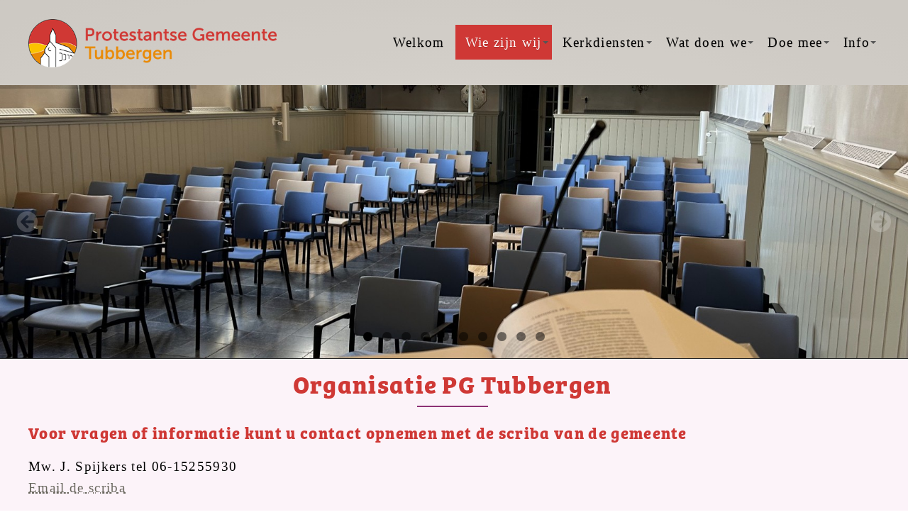

--- FILE ---
content_type: text/html;charset=ISO-8859-1
request_url: https://kerktubbergen.nl/organisatie-pkn-tubbergen
body_size: 6650
content:
<!DOCTYPE html>
<html>
<head>
    <!--
    *** ©2023 brosis it diensten bv
    *** site to edit website beheer systeem (cms)
    *** http://www.brosis.nl - http://www.sitetoedit.nl
    -->

<!-- Google tag (gtag.js) -->
<script async src="https://www.googletagmanager.com/gtag/js?id=G-0F9GR9HNBH"></script>
<script>
  window.dataLayer = window.dataLayer || [];
  function gtag(){dataLayer.push(arguments);}
  gtag('js', new Date());

  gtag('config', 'G-0F9GR9HNBH', { 'anonymize_ip': true });
</script>

    <meta name="viewport" content="user-scalable=no, width=device-width, initial-scale=1">
	<meta charset="ISO-8859-15" />
    <!-- seo -->
    <title>Organisatie PG Tubbergen - PG Tubbergen</title>
    <meta property="og:title" content="Organisatie PG Tubbergen - PG Tubbergen" >
    <meta property="twitter:title" content="Organisatie PG Tubbergen - PG Tubbergen" >
    <meta name="description" content="Organisatie PG Tubbergen">
    <meta property="og:description" content="Organisatie PG Tubbergen">
    <meta property="twitter:description" content="Organisatie PG Tubbergen">
    <meta name="keywords" content="Organisatie PG Tubbergen">
    <meta name="robots" content="index, follow">
    <meta http-equiv="language" content="nl">
    <meta http-equiv="country" content="NL">
    <meta http-equiv="locale" content="nl-NL">

	<link href="https://kerktubbergen.nl/media/jquery.ui/jquery-ui.css" rel="stylesheet" type="text/css">
    <script type="text/javascript" src="https://kerktubbergen.nl/media/jquery.min.js"></script>
	<script type="text/javascript" src="https://kerktubbergen.nl/media/common.js"></script>

	<!-- Lytebox -->
    <script type="text/javascript" src='https://kerktubbergen.nl/media/lightgallery/js/lightgallery-all.min.js'></script>
    <link rel="stylesheet" type="text/css" href="https://kerktubbergen.nl/media/lightgallery/css/lightgallery.min.css"/>

	<script type="text/javascript" src="https://kerktubbergen.nl/media/jquery.ui/jquery-ui.min.js"></script>
    <script type="text/javascript" src="https://kerktubbergen.nl/media/jquery.ui/jquery.datepick-nl.js"></script>

    <!-- SmartMenus core CSS (required) -->
    <link href="https://kerktubbergen.nl/templates/2023-kerk-tubbergen/menu/css/sm-core-css.css" rel="stylesheet" type="text/css" />

    <!-- "sm-blue" menu theme (optional, you can use your own CSS, too) -->
    <link href="https://kerktubbergen.nl/templates/2023-kerk-tubbergen/menu/css/brosis.css?ver=202208" rel="stylesheet" type="text/css" />

	<!-- Slideshow -->
	<script type="text/javascript" src="https://kerktubbergen.nl/media/jquery.nivoslider/jquery.nivo.slider.js"></script>

	<link href="https://kerktubbergen.nl/templates/2023-kerk-tubbergen/normalize.css" rel="stylesheet" type="text/css">
    <link rel='stylesheet' href='https://kerktubbergen.nl/templates/2023-kerk-tubbergen/style.css?ver=202511'>
	<link href="https://kerktubbergen.nl/templates/2023-kerk-tubbergen/fonts/fontawesome-free-5.7.2-web/css/all.min.css" rel="stylesheet" type="text/css">
	<link href="https://kerktubbergen.nl/templates/2023-kerk-tubbergen/animate.min.css" rel="stylesheet" type="text/css">

    <!--[if lte IE 8]>
    	<link rel="stylesheet" type="text/css" href="https://kerktubbergen.nl/templates/2023-kerk-tubbergen/style.css" />
    <![endif]-->
	<link href="https://kerktubbergen.nl/templates/2023-kerk-tubbergen/site-to-edit.css" rel="stylesheet" type="text/css">

	<!-- Header -->
	<link href="https://kerktubbergen.nl/templates/2023-kerk-tubbergen/header/css/settings.css" rel="stylesheet" type="text/css" />
	<link href="https://kerktubbergen.nl/templates/2023-kerk-tubbergen/header/css/navigation.css" rel="stylesheet" type="text/css" />
	<script type="text/javascript" src="https://kerktubbergen.nl/templates/2023-kerk-tubbergen/header/js/jquery.themepunch.tools.min.js"></script>
	<script type="text/javascript" src="https://kerktubbergen.nl/templates/2023-kerk-tubbergen/header/js/jquery.themepunch.revolution.min.js"></script>

    <link rel="shortcut icon" href="https://kerktubbergen.nl/templates/2023-kerk-tubbergen/afbeeldingen/favicon.png" type="image/x-icon">
    <link rel="icon" href="https://kerktubbergen.nl/templates/2023-kerk-tubbergen/afbeeldingen/favicon.png" type="image/x-icon">
    <meta name="generator" content="site to edit powered by brosis it">
    <meta name="skype_toolbar" content="skype_toolbar_parser_compatible">
    <meta http-equiv="pragma" content="NO-CACHE" />
    <meta http-equiv="cache-control" content="NO-CACHE" />

</head>
<body>

<div id="wrapper">
    <div class="header0">
        <div class="framewrapper">

                <div class="logo"><a class="noline" href="/index.php" title="PG Tubbergen">
                        <img src="https://kerktubbergen.nl/templates/2023-kerk-tubbergen/afbeeldingen/logo-pkn-tubbergen-rgb.png" alt="logo PG Tubbergen">
                </a></div>

                <div class="topright">
                <div class="topmenu">
<!-- menu -->
                    <nav class="main-nav" role="navigation">
                      <!-- Mobile menu toggle button (hamburger/x icon) -->
                      <input id="main-menu-state" type="checkbox" />
                      <label class="main-menu-btn" for="main-menu-state">
                        <span class="main-menu-btn-icon"></span>
                      </label>
                        	<ul id="main-menu" class="sm sm-blue"><li><a href="/welkom">Welkom</a></li><li><a href="/wie-zijn-wij" class="current">Wie zijn wij</a><ul><li><a href="/over-pkn-tubbergen">Over Ons</a></li><li><a href="/organisatie-root" class="current">Organisatie</a><ul><li><a href="/organisatie-pkn-tubbergen" class="current">Organisatie</a></li><li><a href="/zalencentrum-de-delle">Dorpshuiskamer ‘De Delle’</a></li><li><a href="/protestantse-gemeente-tubbergen">Protestantse Gemeente</a></li><li><a href="/begraafplaats">Begraafplaats</a></li></ul></li><li><a href="/geschiedenis">Geschiedenis</a></li></ul></li><li><a href="/kerkdiensten">Kerkdiensten</a><ul><li><a href="/naar-de-kerk">Naar de kerk</a></li><li><a href="/kerkdienst-online">Kerkdienst online</a></li><li><a href="/bijzondere-diensten">Bijzondere diensten</a><ul><li><a href="/dopen">Dopen</a></li><li><a href="/trouwen">Trouwen</a></li><li><a href="/rouwen">Rouwen </a></li></ul></li></ul></li><li><a href="/wat-doen-we">Wat doen we</a><ul><li><a href="/inspiratie-en-ontmoeting">Inspiratie en Ontmoeting </a></li><li><a href="/kerk-in-uitvoering">Kerk in Uitvoering </a></li><li><a href="/jeugd-en-jongeren">Jeugd en Jongeren </a></li><li><a href="/zorg-voor-anderen">Zorg voor anderen </a><ul><li><a href="/oog-voor-de-medemens-diaconaat">Oog voor de medemens diaconaat</a></li><li><a href="/omzien-naar-elkaar-pastoraat">Omzien naar elkaar pastoraat</a></li></ul></li></ul></li><li><a href="/doe-mee">Doe mee</a><ul><li><a href="/welkom-bij-de-pg-tubbergen">Welkom bij de PG Tubbergen</a></li><li><a href="/blijf-op-de-hoogte">Blijf op de hoogte </a></li><li><a href="/geef-aan-de-kerk">Geef aan de kerk</a><ul><li><a href="/paascollecte-en-eindejaarscoll">Paas- en Eindejaarscollecte</a></li><li><a href="/actie-kerkbalans">Actie Kerkbalans</a></li><li><a href="/schenkingen-en-nalatenschap">Schenkingen en Nalatenschap</a></li><li><a href="/geven-via-de-kerkapp">Geven via de Kerkapp</a></li></ul></li><li><a href="/agenda">Agenda</a></li></ul></li><li><a href="/info">Info</a><ul><li><a href="/contactgegevens">Contactgegevens</a></li><li><a href="/nieuws">Nieuws</a></li><li><a href="/agenda-redir">Agenda</a></li><li><a href="/adressen">Adressen</a></li><li><a href="/tarieven">Tarieven</a></li><li><a href="/faq">FAQ</a></li><li><a href="/plaatselijke-regeling">Plaatselijke Regeling</a></li><li><a href="/beleidsplan">Beleidsplan</a></li><li><a href="/privacyverklaring">Privacyverklaring (AVG)</a></li><li><a href="/anbi">ANBI</a><ul><li><a href="/anbi-diaconie">ANBI Diaconie</a></li><li><a href="/anbi-protestantse-gemeente-cvk">ANBI Protestantse Gemeente</a></li></ul></li></ul></li></ul>                    </nav>

                </div>
            </div>


        </div>
    </div>
<section class="headerwrap">
    <div class="header1">
        <div class="framewrapper">
            <!-- leeg -->
        </div>
   </div>
   <div id="sticky-anchor"></div>
    
        <div id="header2">
            <div class="framewrapperh2">

                <div class="rev_slider_outer_1">
    <div class="rev_slider_wrapper">
        <div id="rev_slider_1" class="rev_slider" data-version="5.4.8" style="display:none">
            <ul>
            <li data-transition="fade" data-delay="5000"><img src="https://kerktubbergen.nl/fileupload/header/DSC_1678.jpg" 
                        alt="" 
                        class="rev-slidebg" 
                    /></li><li data-transition="fade" data-delay="5000"><img src="https://kerktubbergen.nl/fileupload/header/IMG_2722.jpg" 
                        alt="" 
                        class="rev-slidebg" 
                    /></li><li data-transition="fade" data-delay="5000"><img src="https://kerktubbergen.nl/fileupload/header/014-PKNTubbergen-JuliantienFotografieJF101688-kf.jpg" 
                        alt="" 
                        class="rev-slidebg" 
                    /></li><li data-transition="fade" data-delay="5000"><img src="https://kerktubbergen.nl/fileupload/header/DSC_0307.jpg" 
                        alt="" 
                        class="rev-slidebg" 
                    /></li><li data-transition="fade" data-delay="5000"><img src="https://kerktubbergen.nl/fileupload/header/DSC_0332.jpg" 
                        alt="ds. Piet Dekker en ds. Lisette van Buuren tijdens de bevestiging
" 
                        class="rev-slidebg" 
                    />
                    <div 
                        class="tp-caption tp-resizeme largewhitebg"
                        data-frames='[
                            {"delay":0,"speed":300,"frame":"0","from":"opacity:0;","to":"o:1;","ease":"Power3.easeInOut"},
                            {"delay":"wait","speed":300,"frame":"999","to":"auto:auto;","ease":"Power3.easeInOut"}
                        ]'
                        data-x="left" 
                        data-y="center" 
                        data-hoffset="30" 
                        data-voffset="-30" 
                        data-width="[480]"
                        data-height="[150]"
                    ><p style="text-align: center;">ds. Piet Dekker en ds. Lisette van Buuren tijdens de bevestiging</p>
</div></li><li data-transition="fade" data-delay="5000"><img src="https://kerktubbergen.nl/fileupload/header/IMG_8509.jpg" 
                        alt="" 
                        class="rev-slidebg" 
                    /></li><li data-transition="fade" data-delay="5000"><img src="https://kerktubbergen.nl/fileupload/header/IMG_8506.jpg" 
                        alt="" 
                        class="rev-slidebg" 
                    /></li><li data-transition="fade" data-delay="5000"><img src="https://kerktubbergen.nl/fileupload/header/bloeiendebomenbegraafplaats.jpg" 
                        alt="" 
                        class="rev-slidebg" 
                    /></li><li data-transition="fade" data-delay="5000"><img src="https://kerktubbergen.nl/fileupload/header/interieurvanafkansel.jpg" 
                        alt="" 
                        class="rev-slidebg" 
                    /></li><li data-transition="fade" data-delay="5000"><img src="https://kerktubbergen.nl/fileupload/header/IMG_7560(1).jpg" 
                        alt="" 
                        class="rev-slidebg" 
                    /></li>            </ul>
        </div>
    </div>
</div>

<script type="text/javascript">
jQuery(document).ready(function() 
{	
	if(!/loaded|interactive|complete/.test(document.readyState)) {
		document.addEventListener("DOMContentLoaded",onLoad1); 
	} else {
		onLoad1();
	}	
	
    <!-- Random start -->
	//var slides = jQuery('.rev_slider').find('li'),
	//totalSlides = slides.length - 1,
	//randomIndex = Math.round(Math.random() * totalSlides);
	//slides.eq(randomIndex).insertBefore(slides.eq(0));
	
	function onLoad1() 
	{		
		if(jQuery("#rev_slider_1").revolution !== undefined) {
			var revapi_header_1 = jQuery('#rev_slider_1').show().revolution({
				sliderType: 'standard',
				sliderLayout: 'auto',
				jsFileLocation: 'https://kerktubbergen.nl/media/revolution/js/',
				stopLoop: "off",
				autoHeight: 'off',
                gridwidth: 1900,
                gridheight: 520,
				stopAfterLoops: -1,
				stopAtSlide: -1,
                navigation: {
                    arrows: {
                        enable: true,
                        style: "hesperiden",
                        hide_onleave: false
                    },
                    bullets: {
                        enable: true,
                        style: "hesperiden",
                        hide_onleave: false,
                        h_align: "center",
                        v_align: "bottom",
                        h_offset: 0,
                        v_offset: 20,
                        space: 5
                    }	
                }
			});
		}
	}
});
</script>

            </div>
        </div>
        <div id="header3">
        <div class="framewrapper">
<!-- oude menu -->
        </div>
    </div>
</section>

    <div class="row framewrapper">
            <h1>Organisatie PG Tubbergen</h1>
            <link rel="stylesheet" type="text/css" href="https://kerktubbergen.nl/media/all.css">
           	<h2>Voor vragen of informatie kunt u contact opnemen met de scriba van de gemeente</h2>

<p>Mw. J. Spijkers tel 06-15255930<br />
<a href="mailto:scriba@kerktubbergen.nl?subject=Bericht%20via%20de%20website&amp;body=Bericht%20via%20de%20website">Email de scriba</a></p>

<h2>Predikant&nbsp;</h2>

<p>ds. Lisette van Buuren</p>

<p>06-21896391<br />
<a href="mailto:predikant@kerktubbergen.nl?subject=Bericht%20via%20de%20site&amp;body=Bericht%20via%20de%20site">Email de predikant</a></p>

<h2>Bereikbaarheid en beschikbaarheid</h2>

<p>Als u contact met de predikant wilt opnemen, dan kan dit via bovenstaand telefoonnummer. Spreek bij geen gehoor gerust de voicemail in of stuur een (app-)bericht.</p>

<p>Neem in dringende gevallen contact op met de scriba.</p>

<h2>Kerkgebouwen Tubbergen en Bruinehaar&nbsp;</h2>

<p>De Protestantse Gemeente Tubbergen beschikt over twee gebouwen voor vieringen. In de Protestantse kerk in Tubbergen is iedere zondag dienst, om 10.00 of om 10.30 uur.&nbsp;</p>

<p>In&nbsp; Bruinehaar is 8 x per jaar op zondag een kerkdienst in het Dorpshuis. Deze diensten beginnen om 9.00 uur.&nbsp;</p>

<p>Protestantse kerk - Tubbergen<br />
ds. R. Hattinkstraat 2<br />
7651 CL Tubbergen&nbsp;</p>

<p>Beheer (via De Delle):<br />
mw. F. Willems-Wevers en dhr. K.Prins<br />
Telefoon:&nbsp;06-23 05 38 81</p>

<p>Dorpshuis - Bruinehaar<br />
Gravenlandweg 18,<br />
7675 TC Bruinehaar</p>

<p>Koster<br />
mw. S. Snijders-Flims<br />
Telefoon: 0546-681369</p>

<h2>Verenigingsgebouw/ Dorpshuiskamer De Delle (Tubbergen)</h2>

<p>Naast de kerk in Tubbergen staat dorpshuiskamer &lsquo;De Delle&rsquo;.&nbsp;Het zalencentrum beschikt over meerdere zalen. In de Delle is oa de dagopvang van de Twentse zorgcentra en repeteren een aantal koren, verder zijn er muzieklessen, vergaderingen en vele uiteenlopende bijeenkomsten. Wilt u ook gebruik maken van onze dorpshuiskamer? Neem dan contact op met onze beheerders, zij vertellen u graag wat de mogelijkheden zijn.</p>

<p>Dorpshuiskamer De Delle<br />
ds. R. Hattinkstraat 4<br />
7651 CL Tubbergen<br />
06-23 05 38 81</p>

<p>Zie voor meer informatie en foto&rsquo;s: <a href="http://www.dedelletubbergen.nl" target="_blank">www.dorpshuiskamerdedelle.nl</a></p>

<h2>Website beheerder:</h2>

<p>Heeft u iets op- of aan te merken op de website? Een leuk verhaal, foto&#39;s of andere media? Stuur deze dan naar de website beheerder, zodat een en ander geplaatst kan worden op de website om deze actueel te houden. Uw reactie kunt u sturen naar de website beheerder&nbsp;<a href="mailto:webmaster@pkn-tubbergen.nl?subject=Bericht%20via%20de%20site%3A">Erik Holsbrink.</a></p>
 

    </div>
    <div class=\"clear\"></div>

    <div class="footerwrap">

    <div id="footer3">
        <div  class="framewrapper">
            <div class="stedivbasis stediv33">
<h2 style="text-align: center;">Open</h2>

<p style="text-align: center;"><img alt="" src="https://kerktubbergen.nl/fileupload/door1.png" style="width: 512px; height: 512px;" /></p>
</div>

<div class="stedivbasis stediv33">
<h2 style="text-align: center;">Verbonden</h2>

<p style="text-align: center;"><img alt="" src="https://kerktubbergen.nl/fileupload/verbonden1.png" style="width: 512px; height: 512px;" /></p>
</div>

<div class="stedivbasis stediv33">
<h2 style="text-align: center;">Gastvrij</h2>

<p style="text-align: center;"><img alt="" src="https://kerktubbergen.nl/fileupload/gastvrij1.png" style="width: 512px; height: 512px;" /></p>
</div>
        </div>
    </div>
        <div id="footer2">
            <div class="framewrapper">
                <div class="kolom kolomlinks">

                    <!---->
                        <a href="/agenda"><h3>Agenda</h3></a>
                        <div class="agendaitemdate">01/02/2026</div><div class="agendaitem"><a href=/agenda/ds-lisette-van-buuren1feb class="Ttip" title="ds Lisette van Buuren">ds Lisette van Buuren</a></div><div class="agendaitemdate">08/02/2026</div><div class="agendaitem"><a href=/agenda/ds-d-juijn-delden class="Ttip" title="ds. D.Juijn Delden">ds. D.Juijn Delden</a></div><div class="agendaitemdate">08/02/2026</div><div class="agendaitem"><a href=/agenda/ds-d-juijn-delden8 class="Ttip" title="ds. D.Juijn Delden">ds. D.Juijn Delden</a></div><div class="agendaitemdate">15/02/2026</div><div class="agendaitem"><a href=/agenda/ds-lisette-van-buuren15feb class="Ttip" title="ds. Lisette van Buuren">ds. Lisette van Buuren</a></div><div class="agendaitemdate">22/02/2026</div><div class="agendaitem"><a href=/agenda/ds-j-muis-deventer22feb class="Ttip" title="ds. J.Muis Deventer">ds. J.Muis Deventer</a></div>                </div>

                <div class="kolom kolomlinks">
                <center>
                                                    <h3>Blijf betrokken bij elkaar</h3>

<p>Installeer onze app op IOS of Android.</p>

<p><a href="https://apps.apple.com/us/app/kerk-tubbergen/id1573588667" target="_blank"><img alt="" src="https://kerktubbergen.nl/fileupload/applestore_thumb.png" style="margin: 4px; width: 150px; height: 45px;" /></a><a href="https://play.google.com/store/apps/details?id=app.donkeymobile.pkntubbergen&amp;hl=nl&amp;gl=US" target="_blank"><img alt="" src="https://kerktubbergen.nl/fileupload/googleplay_thumb.png" style="margin: 4px; width: 150px; height: 45px;" /></a></p>
                                    </center>
                </div>

                <div class="kolom kolomrechts">
<h3>Protestantse kerk - Tubbergen</h3> 
ds. R. Hattinkstraat 2<br>
7651 CL Tubbergen <br>

                    <div class="smedia">
                        <ul>
                                <li><a title="Facebook PG Tubbergen" href="https://www.facebook.com/profile.php?id=100064798986769&fref=ts" target="fb"><i class="fab fa-facebook-f"></i></a></li>
                                <!--<li><a title="Twitter PG Tubbergen" href="https://twitter.com/" target="fb"><i class="fab fa-twitter"></i></a></li>-->
                                <!--<li><a title="Instagram PG Tubbergen" href="https://www.instagram.com/" target="fb"><i class="fab fa-instagram"></i></a></li>-->
                                <li><a title="Contact PG Tubbergen" href="/contact"><i class="fas fa-map-marker"></i></a></li>
                        </ul>
                    </div>
                </div>
            </div>
        </div>
        <div id="footer">
            <div class="framewrapper">
                <div class="kolom">
                    <a href="/copyright">&copy; 2026</a> PG Tubbergen - <a href="/privacyverklaring" rel="nofollow">Privacyverklaring</a><br>
                    <a href="https://www.brosis.nl" target="brosis"><img src="https://kerktubbergen.nl/templates/2023-kerk-tubbergen/afbeeldingen/brosis-nl-website-logo.png" width="48" height="14" style="border: 0" alt="Brosis.nl webhosting en design"></a>
                    <a href="https://www.sitetoedit.nl" target="ste"><img src="https://kerktubbergen.nl/templates/2023-kerk-tubbergen/afbeeldingen/site-to-edit-website-logo-white.png" height="14" style="border: 0" alt="Site to Edit CMS"></a>
                </div>
            </div>
        </div>
    </div>

</div>


    <!-- SmartMenus jQuery plugin -->
    <script type="text/javascript" src="https://kerktubbergen.nl/templates/2023-kerk-tubbergen/menu/jquery.smartmenus.min.js"></script>
    <!-- Facebook -->
        <div id="fb-root"></div>
        <script>(function(d, s, id) {
          var js, fjs = d.getElementsByTagName(s)[0];
          if (d.getElementById(id)) return;
          js = d.createElement(s); js.id = id;
          js.src = "//connect.facebook.net/nl_NL/sdk.js#xfbml=1&version=v2.7&appId=166810096794816";
          fjs.parentNode.insertBefore(js, fjs);
        }(document, 'script', 'facebook-jssdk'));</script>
    <!-- SmartMenus jQuery init -->
    <script type="text/javascript">
        // SmartMenus init
        $(function() {
          $('#main-menu').smartmenus({
            subMenusSubOffsetX: 1,
            subMenusSubOffsetY: -8
          });
        });

        // SmartMenus mobile menu toggle button
        $(function() {
          var $mainMenuState = $('#main-menu-state');
          if ($mainMenuState.length) {
            // animate mobile menu
            $mainMenuState.change(function(e) {
              var $menu = $('#main-menu');
              if (this.checked) {
                $menu.hide().slideDown(250, function() { $menu.css('display', ''); });
              } else {
                $menu.show().slideUp(250, function() { $menu.css('display', ''); });
              }
            });
            // hide mobile menu beforeunload
            $(window).bind('beforeunload unload', function() {
              if ($mainMenuState[0].checked) {
                $mainMenuState[0].click();
              }
            });
          }
        });
    </script>

    <!-- de headerbalk -->

        <script language="JavaScript" type="text/javascript">
            function sticky_relocate() {
                var window_top = $(window).scrollTop();
                var div_top = $('#sticky-anchor').offset().top;
                    if (div_top >= 1) {
                        var div_top2 = div_top - 110;
                    }
                if (window_top > div_top2) {
                    $('.header0').addClass('header0top');
                } else {
                    $('.header0').removeClass('header0top');
                }
            }

            $(function () {
                $(window).scroll(sticky_relocate);
                sticky_relocate();
            });

        </script>

    <!-- omhoog button -->

        <script type="text/javascript">
            $(document).ready(function(){

                $(window).scroll(function(){
                    if ($(this).scrollTop() > 100) {
                        $('.scrollup').fadeIn();
                    } else {
                        $('.scrollup').fadeOut();
                    }
                });

                $('.scrollup').click(function(){
                    $("html, body").animate({ scrollTop: 0 }, 1);
                    return false;
                });

            });
        </script>

    <!-- Accordions -->
        <script type="text/javascript">
        $(document).ready(function()
        {
            $('.juiAccordion').accordion({
                collapsible: true,
                heightStyle: "content",
                navigation: true
            });
        });
        </script>

    <!-- Slideshow random starten -->
    <script type="text/javascript">
        var slides = jQuery('.rev_slider').find('li'),
        totalSlides = slides.length - 1,
        randomIndex = Math.round(Math.random() * totalSlides);
        slides.eq(randomIndex).insertBefore(slides.eq(0));
    </script>

    <!-- fix ie smooth scrolling IE and Edge-->
        <script>
            if (document.documentMode || /Edge/.test(navigator.userAgent)) { // if IE or Edge
            	$('body').on("mousewheel", function () {
            		// remove default behavior
            		event.preventDefault();

            		//scroll without smoothing
            		var wheelDelta = event.wheelDelta;
            		var currentScrollPosition = window.pageYOffset;
            		window.scrollTo(0, currentScrollPosition - wheelDelta);
            	});
            }
        </script>

</body>
</html>

--- FILE ---
content_type: text/css
request_url: https://kerktubbergen.nl/templates/2023-kerk-tubbergen/menu/css/brosis.css?ver=202208
body_size: 1658
content:
.sm-blue {
  background: transparent;
  box-shadow: 0 1px 4px rgba(0, 0, 0, 0.2);
}

@media (max-width: 1130px) {
    .sm-blue {
      letter-spacing: 0.2pt;
}
    }
/* Hoofdmenu items */
.sm-blue a, .sm-blue a:hover, .sm-blue a:focus, .sm-blue a:active {
  padding: 10px 20px;
  /* make room for the toggle button (sub indicator) */
  padding-right: 58px;
  background: #cf3835;
  color: #fff;
  font-size: 14pt;
  font-weight: normal;
  line-height: 23px;
  text-decoration: none;
  text-shadow: 0 1px 0 rgba(0, 0, 0, 0.2);
}

/* Achtergrond actief mobiel */
.sm-blue a.current {
  background: #cf3835;
  color: #fff;
}
.sm-blue a.disabled {
  color: #a1d1e8;
}
.sm-blue a .sub-arrow {
  position: absolute;
  top: 50%;
  margin-top: -17px;
  left: auto;
  right: 4px;
  width: 34px;
  height: 34px;
  overflow: hidden;
  font: bold 16px/34px monospace !important;
  text-align: center;
  text-shadow: none;
  background: rgba(0, 0, 0, 0.1);
}
.sm-blue a .sub-arrow::before {
  content: '+';
}
.sm-blue a.highlighted .sub-arrow::before {
  content: '-';
}
.sm-blue > li:first-child > a, .sm-blue > li:first-child > :not(ul) a {
}
.sm-blue > li:last-child > a, .sm-blue > li:last-child > *:not(ul) a, .sm-blue > li:last-child > ul, .sm-blue > li:last-child > ul > li:last-child > a, .sm-blue > li:last-child > ul > li:last-child > *:not(ul) a, .sm-blue > li:last-child > ul > li:last-child > ul, .sm-blue > li:last-child > ul > li:last-child > ul > li:last-child > a, .sm-blue > li:last-child > ul > li:last-child > ul > li:last-child > *:not(ul) a, .sm-blue > li:last-child > ul > li:last-child > ul > li:last-child > ul, .sm-blue > li:last-child > ul > li:last-child > ul > li:last-child > ul > li:last-child > a, .sm-blue > li:last-child > ul > li:last-child > ul > li:last-child > ul > li:last-child > *:not(ul) a, .sm-blue > li:last-child > ul > li:last-child > ul > li:last-child > ul > li:last-child > ul, .sm-blue > li:last-child > ul > li:last-child > ul > li:last-child > ul > li:last-child > ul > li:last-child > a, .sm-blue > li:last-child > ul > li:last-child > ul > li:last-child > ul > li:last-child > ul > li:last-child > *:not(ul) a, .sm-blue > li:last-child > ul > li:last-child > ul > li:last-child > ul > li:last-child > ul > li:last-child > ul {
}
.sm-blue > li:last-child > a.highlighted, .sm-blue > li:last-child > *:not(ul) a.highlighted, .sm-blue > li:last-child > ul > li:last-child > a.highlighted, .sm-blue > li:last-child > ul > li:last-child > *:not(ul) a.highlighted, .sm-blue > li:last-child > ul > li:last-child > ul > li:last-child > a.highlighted, .sm-blue > li:last-child > ul > li:last-child > ul > li:last-child > *:not(ul) a.highlighted, .sm-blue > li:last-child > ul > li:last-child > ul > li:last-child > ul > li:last-child > a.highlighted, .sm-blue > li:last-child > ul > li:last-child > ul > li:last-child > ul > li:last-child > *:not(ul) a.highlighted, .sm-blue > li:last-child > ul > li:last-child > ul > li:last-child > ul > li:last-child > ul > li:last-child > a.highlighted, .sm-blue > li:last-child > ul > li:last-child > ul > li:last-child > ul > li:last-child > ul > li:last-child > *:not(ul) a.highlighted {
  border-radius: 0;
}
.sm-blue ul {
  background: #fff;
}
.sm-blue ul ul {
  background: rgba(102, 102, 102, 0.1);
}
/* menu tekstkleur */
.sm-blue ul a, .sm-blue ul a:hover, .sm-blue ul a:focus, .sm-blue ul a:active {
  background: transparent;
  color: #000;
  font-size: 16px;
  text-shadow: none;
  border-left: 8px solid transparent;
}

/* Actieve sub menu's */
.sm-blue ul a.current {
  background: #121212;
  color: #fff;
}
.sm-blue ul a.disabled {
  color: #b3b3b3;
}
.sm-blue ul ul a,
.sm-blue ul ul a:hover,
.sm-blue ul ul a:focus,
.sm-blue ul ul a:active {
  border-left: 16px solid transparent;
}
.sm-blue ul ul ul a,
.sm-blue ul ul ul a:hover,
.sm-blue ul ul ul a:focus,
.sm-blue ul ul ul a:active {
  border-left: 24px solid transparent;
}
.sm-blue ul ul ul ul a,
.sm-blue ul ul ul ul a:hover,
.sm-blue ul ul ul ul a:focus,
.sm-blue ul ul ul ul a:active {
  border-left: 32px solid transparent;
}
.sm-blue ul ul ul ul ul a,
.sm-blue ul ul ul ul ul a:hover,
.sm-blue ul ul ul ul ul a:focus,
.sm-blue ul ul ul ul ul a:active {
  border-left: 40px solid transparent;
}
.sm-blue ul li {
  border-top: 1px solid rgba(0, 0, 0, 0.05);
}
.sm-blue ul li:first-child {
  border-top: 0;
}

@media (min-width: 1060px) {
  /* Switch to desktop layout
  -----------------------------------------------
     These transform the menu tree from
     collapsible to desktop (navbar + dropdowns)
  -----------------------------------------------*/
  /* start... (it's not recommended editing these rules) */
  .sm-blue ul {
    position: absolute;
    width: 12em;
  }

  .sm-blue li {
    float: left;
  }

  .sm-blue.sm-rtl li {
    float: right;
  }

  .sm-blue ul li, .sm-blue.sm-rtl ul li, .sm-blue.sm-vertical li {
    float: none;
  }

  .sm-blue a {
    white-space: nowrap;
  }

  .sm-blue ul a, .sm-blue.sm-vertical a {
    white-space: normal;
  }

  .sm-blue .sm-nowrap > li > a, .sm-blue .sm-nowrap > li > :not(ul) a {
    white-space: nowrap;
  }

  /* ...end */
/* Hoofdmenu items */
.sm-blue a, .sm-blue a:hover, .sm-blue a:focus, .sm-blue a:active {
  background: transparent;
}
  .sm-blue {
    background: transparent;
    box-shadow: 0 1px 1px rgba(0, 0, 0, 0.2);
  }

/* letterkleur hoofdmenu */
  .sm-blue a {
    padding: 13px 14px;
    color: #000;
  }
  .sm-blue a:active, .sm-blue a.highlighted, .sm-blue a:focus, .sm-blue a:hover {
    padding: 13px 14px;
    color: #fff;
  }

/* rollover kleur */
  .sm-blue a:hover, .sm-blue a:focus, .sm-blue a:active, .sm-blue a.highlighted {
    background: #cf3835;
  }

/* Actieve kleur */
  .sm-blue a.current {
    background: #cf3835;
    color: #fff;
  }
  .sm-blue a.disabled {
    background: #cf3835;
    background-image: linear-gradient(to bottom, #3298c8, #2e8cb8);
    color: #a1d1e8;
  }

  /* kleur driehoek hoofdmenu en locatie*/
  .sm-blue a .sub-arrow {
    top: 50%;
    margin-top: -2px;
    right: 5px;
    width: 0;
    height: 0;
    border-width: 4px;
    border-style: solid dashed dashed dashed;
    border-color: #555555 transparent transparent transparent;
    background: transparent;
    border-radius: 0;
  }
  .sm-blue a .sub-arrow::before {
    display: none;
  }
  .sm-blue > li:first-child > a, .sm-blue > li:first-child > :not(ul) a {

  }
  .sm-blue > li:last-child > a, .sm-blue > li:last-child > :not(ul) a {

  }

/* kleur rand hoofdmenu items */
  .sm-blue > li {
    border-left: 1px solid transparent;
  }
  .sm-blue > li:first-child {
    border-left: 0;
  }

/* kleur rand submenu */
  .sm-blue ul {
    border: 1px solid #a8a8a8;
    padding: 7px 0;
    background: #fff;
    box-shadow: 0 5px 12px rgba(0, 0, 0, 0.2);
  }
  .sm-blue ul ul {
    background: #fff;
  }

/* kleur letters submenu */
  .sm-blue ul a, .sm-blue ul a:hover, .sm-blue ul a:focus, .sm-blue ul a:active, .sm-blue ul a.highlighted {
    border: 0 !important;
    padding: 9px 23px;
    background: transparent;
    color: #000;
    border-radius: 0 !important;
  }

/* Hover kleur submenu */
  .sm-blue ul a:hover, .sm-blue ul a:focus, .sm-blue ul a:active, .sm-blue ul a.highlighted {
    background: #cf3835;
    color: #fff;
  }

/* Active pagina submenu */
  .sm-blue ul a.current {
    background: #cf3835;
    color: #fff;
  }
  .sm-blue ul a.disabled {
    background: #fff;
    color: #b3b3b3;
  }

/* Kleur pijltje submenu */
  .sm-blue ul a .sub-arrow {
    top: 50%;
    margin-top: -5px;
    bottom: auto;
    left: auto;
    margin-left: 0;
    right: 10px;
    border-style: dashed dashed dashed solid;
    border-color: transparent transparent transparent #B3B3B3;
  }
  .sm-blue ul li {
    border: 0;
  }
  .sm-blue .scroll-up,
  .sm-blue .scroll-down {
    position: absolute;
    display: none;
    visibility: hidden;
    overflow: hidden;
    background: #fff;
    height: 20px;
  }

/* kleur pijltje boven bij meer submenu items */
  .sm-blue .scroll-up-arrow,
  .sm-blue .scroll-down-arrow {
    position: absolute;
    top: -2px;
    left: 50%;
    margin-left: -8px;
    width: 0;
    height: 0;
    overflow: hidden;
    border-width: 8px;
    border-style: dashed dashed solid dashed;
    border-color: transparent transparent #000 transparent;
  }

/* kleur pijltje onder bij meer submenu items */
  .sm-blue .scroll-down-arrow {
    top: 6px;
    border-style: solid dashed dashed dashed;
    border-color: #000 transparent transparent transparent;
  }
  .sm-blue.sm-rtl.sm-vertical a .sub-arrow {
    right: auto;
    left: 10px;
    border-style: dashed solid dashed dashed;
    border-color: transparent #000 transparent transparent;
  }
  .sm-blue.sm-rtl > li:first-child > a, .sm-blue.sm-rtl > li:first-child > :not(ul) a {

  }
  .sm-blue.sm-rtl > li:last-child > a, .sm-blue.sm-rtl > li:last-child > :not(ul) a {

  }
  .sm-blue.sm-rtl > li:first-child {
    border-left: 1px solid #69675e;
  }
  .sm-blue.sm-rtl > li:last-child {
    border-left: 0;
  }
  .sm-blue.sm-rtl ul a .sub-arrow {
    right: auto;
    left: 10px;
    border-style: dashed solid dashed dashed;
    border-color: transparent #000 transparent transparent;
  }
  .sm-blue.sm-vertical {
    box-shadow: 0 1px 4px rgba(0, 0, 0, 0.2);
  }
  .sm-blue.sm-vertical a {
    padding: 9px 23px;
  }
  .sm-blue.sm-vertical a .sub-arrow {
    top: 50%;
    margin-top: -5px;
    bottom: auto;
    left: auto;
    margin-left: 0;
    right: 10px;
    border-style: dashed dashed dashed solid;
    border-color: transparent transparent transparent #000;
  }
  .sm-blue.sm-vertical > li:first-child > a, .sm-blue.sm-vertical > li:first-child > :not(ul) a {

  }
  .sm-blue.sm-vertical > li:last-child > a, .sm-blue.sm-vertical > li:last-child > :not(ul) a {

  }
  .sm-blue.sm-vertical > li {
    border-left: 0 !important;
  }
  .sm-blue.sm-vertical ul {

  }
  .sm-blue.sm-vertical ul a {
    padding: 9px 23px;
  }
}
.sm-blue, .sm-blue p {
    color: #69675e;
    opacity:1;
}

/*# sourceMappingURL=sm-blue.css.map */


--- FILE ---
content_type: text/css
request_url: https://kerktubbergen.nl/templates/2023-kerk-tubbergen/style.css?ver=202511
body_size: 7566
content:
@font-face {
    font-family: 'open_sansregular';
    src: url('fonts/opensans_regular_macroman/OpenSans-Regular-webfont.eot');
    src: url('fonts/opensans_regular_macroman/OpenSans-Regular-webfont.eot?#iefix') format('embedded-opentype'),
         url('fonts/opensans_regular_macroman/OpenSans-Regular-webfont.woff') format('woff'),
         url('fonts/opensans_regular_macroman/OpenSans-Regular-webfont.ttf') format('truetype'),
         url('fonts/opensans_regular_macroman/OpenSans-Regular-webfont.svg#open_sansregular') format('svg');
    font-weight: normal;
    font-style: normal;

}
@font-face {
    font-family: 'open_sanslight';
    src: url('fonts/opensans_light_macroman/OpenSans-Light-webfont.eot');
    src: url('fonts/opensans_light_macroman/OpenSans-Light-webfont.eot?#iefix') format('embedded-opentype'),
         url('fonts/opensans_light_macroman/OpenSans-Light-webfont.woff') format('woff'),
         url('fonts/opensans_light_macroman/OpenSans-Light-webfont.ttf') format('truetype'),
         url('fonts/opensans_light_macroman/OpenSans-Light-webfont.svg#open_sanslight') format('svg');
    font-weight: normal;
    font-style: normal;

}
@font-face {
    font-family: 'roboto_condensedbold';
    src: url('fonts/robotocondensed_bold_macroman/RobotoCondensed-Bold-webfont.eot');
    src: url('fonts/robotocondensed_bold_macroman/RobotoCondensed-Bold-webfont.eot?#iefix') format('embedded-opentype'),
         url('fonts/robotocondensed_bold_macroman/RobotoCondensed-Bold-webfont.woff') format('woff'),
         url('fonts/robotocondensed_bold_macroman/RobotoCondensed-Bold-webfont.ttf') format('truetype'),
         url('fonts/robotocondensed_bold_macroman/RobotoCondensed-Bold-webfont.svg#roboto_condensedbold') format('svg');
    font-weight: normal;
    font-style: normal;

}
@font-face {
    font-family: 'MuliRegular';
    src: url('fonts/multiregular/MuliRegular.eot');
    src: url('fonts/multiregular/MuliRegular?#iefix') format('embedded-opentype'),
         url('fonts/multiregular/MuliRegular.woff') format('woff'),
         url('fonts/multiregular/MuliRegular.ttf') format('truetype'),
    font-weight: normal;
    font-style: normal;

}
@font-face {
    font-family: 'Bree Serif Bold';
    font-style: normal;
    font-weight: normal;
    src: local('Bree Serif Bold'), url('fonts\
/BreeSerif/Bree Serif Bold.woff') format('woff');
}
/* lay-out */

html, body {
    height:100%;
    margin: 0;
    padding: 0;
	color:#000;
	font-size:14pt;
    font-family: 'MuliRegular', serif;
    letter-spacing: 1pt;
	text-decoration : none;
    line-height: 23pt;
}
body {
    overflow: -moz-scrollbars-vertical;
    overflow-x: hidden;
    overflow-y: scroll;
    background: rgb(246,248,249); /* Old browsers */
    background: -moz-linear-gradient(-45deg,  rgba(246,248,249,1) 0%, rgba(229,235,238,1) 50%, rgba(215,222,227,1) 51%, rgba(245,247,249,1) 100%); /* FF3.6-15 */
    background: -webkit-linear-gradient(-45deg,  rgba(246,248,249,1) 0%,rgba(229,235,238,1) 50%,rgba(215,222,227,1) 51%,rgba(245,247,249,1) 100%); /* Chrome10-25,Safari5.1-6 */
    background: linear-gradient(135deg,  rgba(246,248,249,1) 0%,rgba(229,235,238,1) 50%,rgba(215,222,227,1) 51%,rgba(245,247,249,1) 100%); /* W3C, IE10+, FF16+, Chrome26+, Opera12+, Safari7+ */
    filter: progid:DXImageTransform.Microsoft.gradient( startColorstr='#f6f8f9', endColorstr='#f5f7f9',GradientType=1 ); /* IE6-9 fallback on horizontal gradient */;
    background-attachment: fixed;
}
.scrollup{
    width:40px;
    height:40px;
    opacity:0.6;
    position:fixed;
    bottom:20px;
    right:20px;
    display:none;
    z-index:9999;
    color:#53585A;
    font-size: 30pt;
    text-align: center;
    -webkit-transition-duration: 0.5s;
    -moz-transition-duration: 0.5s;
    -o-transition-duration: 0.5s;
    transition-duration: 0.5s;
    /*background-color: #FFFFFF; */
}
.scrollup:hover {
    opacity:1;
    color:#53585A !important;
}

#wrapper {
    height:100%;
    width:100%;
    display:table;
    table-layout: fixed;
    margin-left:auto;
    margin-right:auto;
    max-width: 2000px;
    background-color: #FCF3F9;
}
@media all and (min-width : 2000px) {
    #wrapper {
        border-left: thin solid #000000;
        border-right: thin solid #000000;
    }
}
.framewrapper {
    position: relative;
    width: 1200px;
    max-width: 98%;
    margin-left:auto;
    margin-right:auto;
    padding-right: 1%;
    padding-left: 1%;
}
/* voor samsung tab :( */
@media all and (min-width : 1200px) {
    .framewrapper {
        width: 1200px !important;
    }
    .row {
        width: 1200px !important;
    }
}
.header0 {
    position: fixed;
    width:100%;
    max-width: 2000px;
/*    background: #EDEDED url(afbeeldingen/back-stripes.png) repeat fixed top;*/
    -webkit-transition-duration: .5s;
    -moz-transition-duration: .5s;
    -o-transition-duration: .5s;
    transition-duration: .5s;
    display: block;
    height: 120px;
    z-index: 999;
}
.header0::before {
    content: "";
    position: absolute;
    top: 0;
    right: 0;
    bottom: 0;
    left: 0;
    background: #7e6f5d;
    opacity: .3;
}
.header0 .logo {
/*    padding: 46px 0 0 0;*/
    margin: 0;
    float: left;
    width: 25%;
    line-height: 120px;
    font-size: 24pt;
    font-weight: bold;
    text-shadow: 0 1px 0 rgba(255,255,255,.95);
    -webkit-transition-duration: 0.4s;
    -moz-transition-duration: 0.4s;
    -o-transition-duration: 0.4s;
    transition-duration: 0.4s;
}
.header0 .logo img {
    vertical-align:middle;
    width: 350px;
    height: auto !important;
    margin-top: -6px;
    -webkit-transition-duration: 0.4s;
    -moz-transition-duration: 0.4s;
    -o-transition-duration: 0.4s;
    transition-duration: 0.4s;
}

.header0 a, .header0 a:hover {
    text-decoration: none;
}

.header0 .topright {
    margin: 35px 0 auto 0px;
    color: #000000;
    width: 75%;
    display: block;
    float: right;
    text-align: left;
    font-weight: lighter;
    white-space: nowrap;
    -webkit-transition-duration: 0.4s;
    -moz-transition-duration: 0.4s;
    -o-transition-duration: 0.4s;
    transition-duration: 0.4s;
}

.header0 .topmenu {
    display: block;
    position:relative;
    right:0px;
    top:0px;
    margin: 0 0 0 0;
    width:100%;
    height: 49px;
}
.header0top {
    height: 80px;
    -webkit-box-shadow: 1px 1px 5px 1px rgba(0,0,0,.6) !important;
    box-shadow: 1px 1px 5px 1px rgba(0,0,0,.6) !important;

}
.header0top::before {
    content: "";
    position: absolute;
    top: 0;
    right: 0;
    bottom: 0;
    left: 0;
    background: #7e6f5d;
    opacity: 1;
}
.header0top .logo img {
    vertical-align:middle;
    width: 300px;
    height: auto !important;
    margin-top: -6px;
}
.header0top .topright {
    margin: 15px 0 auto 0px;
}
.header0top .logo {
    line-height: 80px;
}

.header0 .calltoaction {
    width: 150px;
    line-height: 49px;
    background-color: #cf3835;
    text-align: center;
    color: #fff;
    font-weight: bold;
    float: right;
    margin: 11px 0 0 0;
    /*border-radius:  30px;*/
    -webkit-transition-duration: 0.5s;
    -moz-transition-duration: 0.5s;
    -o-transition-duration: 0.5s;
    transition-duration: 0.5s;
}
.header0 .calltoaction:hover {
    background-color: #000;
    color: #fff;
    text-align: center;
}
.headerwrap {
    position: relative;
    background-color: #FFFFFF;
    border-bottom: thin solid #242424;

}
.headerwrap::before {
    content: "";
    position: absolute;
    top: 0;
    right: 0;
    bottom: 0;
    left: 0;
    background: #ffffff; /* Old browsers */
    background: -moz-radial-gradient(center, ellipse cover,  #ffffff 0%, #f6f6f6 47%, #ededed 100%); /* FF3.6-15 */
    background: -webkit-radial-gradient(center, ellipse cover,  #ffffff 0%,#f6f6f6 47%,#ededed 100%); /* Chrome10-25,Safari5.1-6 */
    background: radial-gradient(ellipse at center,  #ffffff 0%,#f6f6f6 47%,#ededed 100%); /* W3C, IE10+, FF16+, Chrome26+, Opera12+, Safari7+ */
    filter: progid:DXImageTransform.Microsoft.gradient( startColorstr='#ffffff', endColorstr='#ededed',GradientType=1 ); /* IE6-9 fallback on horizontal gradient */
    opacity: .9;
}

.header1 {
    display:block;
    position: relative;
    width:100%;
    height:120px;
    z-index: 9;
}

.topmenu .main-nav {

}
.bluemenu {
    background-color: #268EE8 !important;
    color: #fff !important;
}

.header1 .calltoaction {
    right: 0%;
    line-height: 39px;
    text-align: right;
    color: #000;
}
.header1 .calltoaction:hover {
    color: #000;
}

.header1 a, .header1 a:hover {
    text-decoration: none;
}
.header1 h1 {
    clear: right;
    float: right;
    margin: 0pt 1% 0pt 1%;
    padding: 0;
    font-size: 10pt;
    font-weight: normal;
    max-width: 100%;
    text-overflow: ellipsis;
    overflow: hidden;
    color: rgba(203, 201, 201, 1);
}

#header2 {
    display: block;
    position:relative;
    left:0px;
    top:0px;
    margin: 0 0 0 0;
    width:100%;
    overflow: hidden;
    background: -moz-radial-gradient(center, ellipse cover,  rgba(196,196,196,0.5) 0%, rgba(219,219,219,0.2) 100%); /* FF3.6-15 */
    background: -webkit-radial-gradient(center, ellipse cover,  rgba(196,196,196,0.5) 0%,rgba(219,219,219,0.2) 100%); /* Chrome10-25,Safari5.1-6 */
    background: radial-gradient(ellipse at center,  rgba(196,196,196,0.5) 0%,rgba(219,219,219,0.2) 100%); /* W3C, IE10+, FF16+, Chrome26+, Opera12+, Safari7+ */
    filter: progid:DXImageTransform.Microsoft.gradient( startColorstr='#80c4c4c4', endColorstr='#33dbdbdb',GradientType=1 ); /* IE6-9 fallback on horizontal gradient */
}

#header2spacer {
    margin: 0 0 0 0;
    position: relative;
}
#header2noheader {
    display: none;
    position:relative;
    left:0px;
    top:0px;
    margin: 0 0 0 0;
    width:100%;
    height: 0px;
    background-color: #000;
    border-bottom: 0px solid #4F575E;
}
.framewrapperh2 {
    position: relative;
    max-width: 100%;
    max-height: 800px;
    margin-left:auto;
    margin-right:auto;
    display: block;
}
@media all and (min-width : 1401px) {
.framewrapperh2 {
    height: 27vw;
    max-height: 500px;
    max-width: 2000px;
    box-shadow: 0 9px 0px 0px white, 0 -9px 0px 0px white, 12px 0 15px -4px rgba(2, 5, 8, 0.8), -12px 0 15px -4px rgba(2, 5, 8, 0.8);
    }
}
@media all and (max-width : 1400px) {
.rev_slider_wrapper {
    border-left: none;
    border-right: none;
    height: 30.1vw !important;
    }
.tp-simpleresponsive {
    height: 30.1vw !important;
}

}
.tp-bullets {

}
.tp-caption {
    z-index: 15;
    color: #fff;
    text-shadow: 0 0 8px rgba(0, 0, 0, 0.5);
    visibility: inherit;
    transition: none 0s ease 0s;
    text-align: left;
    line-height: 26px;
    border-width: 0px;
    margin: 0 0 0 120px;
    padding: 10px;
    letter-spacing: 2px;
    font-weight: 400;
    font-size: 16px;
    white-space: normal !important;
    overflow-wrap: break-word !important;
    max-width: 800px;
    width: 75vw;
    opacity: 1;
    transform: translate3d(0px, 0px, 0px);
    transform-origin: 50% 50% 0px;
}
    .tp-caption p {
        font-size: 18px !important;
        line-height: 24px !important;
        font-weight: bold;
    }
    .tp-caption h2, .tp-caption h3, .tp-caption h4 {
        font-size: 56px !important;
        line-height: 60px !important;
        color: #fff;
        font-weight: 900;
    font-family: "Bree Serif Bold";
        letter-spacing: 4px;
        margin: 5px;
    }
.tp-caption a,  .tp-caption a:hover {
    border: 1pt solid #cf3835 ;
    line-height: 20px;
    color: #fff;
    padding: 5px;
    text-decoration: none;
 }

@media all and (max-width : 995px) {
    .tp-caption p {
        font-size: 16px !important;
        line-height: 26px !important;
    }
    .tp-caption h2, .tp-caption h3, .tp-caption h4 {
        font-size: 18px !important;
        line-height: 26px !important;
    }
    .tp-caption a,  .tp-caption a:hover {
        border: 1pt solid #FFFFFF ;
        line-height: 20px;
        color: #fff;
        padding: 5px;
        text-decoration: none;
        font-size: 16px !important;
        line-height: 26px !important;
     }
    .headericon {
        float: left;
        margin-right: 10px;
        position: relative;
        margin-left: 20px;
    }
    .headericon i {
        font-size: 30pt;
    }
    .headericon {
        margin-left: 10px;
    }
}
#header3 {
    display: block;
    position:relative;
    left:0px;
    top:0px;
    margin: 0 0 0 0;
    width:100%;
}
#header3 .framewrapper {
    position: relative;
    z-index:900;
}
#footer3 {
    position: relative;
    display:table-row;
    padding: 10px 0 0 0;
    width:100%;
    min-height:350px;
    color: #fff;
    text-shadow: 3px 3px 5px #000, -3px -3px 5px #000, 1px 1px 1px #000, -1px -1px 1px #000;
    background: #E7E7E7 url(afbeeldingen/stock/achtergrond-kerk-kleur.jpg) no-repeat fixed top;
    background-size: cover;
    background-position: left top;

    /* Internet Explorer 10 */
    display:-ms-flexbox;
    -ms-flex-pack:center;
    -ms-flex-align:center;

    /* Firefox */
    display:-moz-box;
    -moz-box-pack:center;
    -moz-box-align:center;

    /* Safari, Opera, and Chrome */
    display:-webkit-box;
    -webkit-box-pack:center;
    -webkit-box-align:center;

    /* W3C */
    display:box;
    box-pack:center;
    box-align:center;
}

#footer3 h3, #footer3 h2 {
    font-size: 18pt;
    letter-spacing: 1pt;
    line-height: 18pt;
    color: #fff !important;
}
.footerwrap {
    display:table-row;
    position: relative;
    height:24px;
    z-index: 500;
    background: #cf3835 url(afbeeldingen/ruis.png) repeat fixed top;
    /*background-size: cover*/
}

#footer2 {
    display:block;
    width:100%;
    background-color: transparent;
    color: #000;
}
#footer2 .logos img {
    width: auto !important;
    height: 30px;
    margin: 5px;
}

#footer2 .acties {
    max-height: 350px;
    overflow: hidden;
}

#footer2 .kolom {
    display: block;
    line-height: 24px;
    margin: 5px .5% 5px .5%;
    padding: .5%;
    max-height: 350px;
    overflow: hidden;
    /*background-color: #242424;*/
    /*border: thin solid #CBC9C9*/
}
#footer2 .kolomrechts {
    float: right;
    text-align: right;
    width: 31.3%;
}
#footer2 .kolomlinks {
    float: left;
    text-align: left;
    width: 31.3%;
}

#footer2 .kolomrechts h3, #footer2 .kolomlinks h3 {
    margin: 0 0 15px 0;
}

#footer2 .kolom .agendaitemdate {
    font-size: 10pt;
    padding: 0 5px 0 5px;
    margin: 0 10px 0 0;
    clear: left;
    float: left;
    background-color: #FCF3F9;
    color: #000;
    display: inline-block;
    width: 83px;
}
#footer2 .kolom .agendaitem {
    margin: 0 0 5px 0;
    white-space: nowrap;
    width: calc(100% - 110px) !important;
    overflow: hidden;
    text-overflow: ellipsis;
    text-decoration: underline;
    font-size: 11pt;
}

#footer2 .kolom .agendaitem a, #footer2 .kolom .agendaitem a:hover {
    text-decoration: none !important;
    color: #000;
}


#footer2 .kolom .agendaitem a:hover {
    color: #000;
    text-decoration: underline;
}

.row .agendaitemdate {
    font-size: 12pt;
    padding: 0 5px 0 5px;
    margin: 0 10px 0 0;
    clear: left;
    float: left;
    background-color: #FCF3F9;
    color: #000;
    display: inline-block;
    width: 100px;
}
.row .agendaitem {
    margin: 0 0 5px 0;
    white-space: nowrap;
    width: calc(100% - 140px) !important;
    overflow: hidden;
    text-overflow: ellipsis;
    font-size: 14pt;
}

.row .agendaitem a, .row .agendaitem a:hover {
	text-decoration : underline dashed !important;
    color: #000;
}


.row .agendaitem a:hover {
    color: #000;
    text-decoration: underline !important;
}
#footer2 a {
    color: #000;
    text-decoration: underline
}
#footer2 .kolom h3 {
   color: #000;
}
@media all and (max-width : 1055px) {
        .header0 .topright {
            text-align: right;
            width: 60%;
        }
        .header0 .logo {
            width: 300px;
        }
    }
@media all and (max-width : 820px) {
        .header0 .topright {
            text-align: right;
            width: 40%;
        }

        .header1 {
            position: relative;
            width:100%;
            -webkit-transition-duration: 0.2s;
            -moz-transition-duration: 0.2s;
            -o-transition-duration: 0.2s;
            transition-duration: 0.2s;
        }
        .header1 .logo {
            float: left;
            display: block;
            width: 200px;
            max-width: 100%;
            margin: 10px 0 -15px 0;
            padding: 0;
            -webkit-transition-duration: 1.2s;
            -moz-transition-duration: 1.2s;
            -o-transition-duration: 1.2s;
            transition-duration: 1.2s;
            text-align: center;
            line-height: 42px;
        }
        .header1 .framewrapper {
            padding: 0;
            width: 100%;
            max-width: 100%;
        }
        .header1 .calltoaction {
            margin: auto 1% auto auto;
        }

        .header0 .logo img {
            width: 96%;
            max-width: 400px;
            height: auto !important;
            padding: 2%;
        }
        .header0 .topright {
            max-width: 100%;
            margin: 35px 10px 0px 0;
            text-align: center;
            background-color: transparent;
        }
        .headericontext {
            text-align: left;
        }
        .header1 h1 {
            float: none;
            max-width: 100vw;
        }
        .header1 .taal {
            float: none;
            text-align: center;
            clear: both;
        }
        #footer2 .kolom {
            display: block;
            width: 96%;
            line-height: 24px;
            margin: 5px 0 5px 0 !important;
            padding: 2%;
            height: auto;
            float: left !important;
            text-align: center !important;
        }
        #footer2 .kolomrechts {
            text-align: left;
        }
    }
#footer {
    clear: both;
    display:inline-block;
    width:100%;
    background-color: rgba(0, 0, 0, 1);
    color: #FFFFFF;
    padding: 10px 0 0 0;
}
#footer a{
    color: #FFFFFF;
}

#footer .logos {
    clear: both;
    width: 98%;
    text-align: center;
    margin: 0;
}
#footer .logos img {
    opacity: .6;
    width: auto !important;
    height: 25px !important;
    margin: 0 1% 0 1%;
    transition: all 0.3s ease-in-out;
}
#footer .logos img:hover {
    opacity: 1;
}

#footer .kolom {
    display: block;
    width: 98%;
    font-size: 10pt;
    line-height: 18px;
    margin: 5px 1% 0px 1%;
    text-align: center;
}

#footer .kolom img {
    margin: 1%;
}

@media all and (max-width : 1060px) {
        .header0 {
            position: relative;
            background: #d2cec8;
        }
        .header1 {
            height:0px;
        }
}
@media all and (max-width : 685px) {
        .header0 {
            height: auto !important;
        }

        .header0 .topright {
            clear: both;
            width: 90%;
            margin: 0px 5% 0px 5%;
            text-align: center;
            background-color: transparent;
        }
        .header0 .logo {
            width: 98%;
            margin: 10px 1% 0px 1%;
            text-align: center;
            line-height: 80px;
        }
        .header0top {
            text-align: center;
            height: 100px;
        }
        .header0top .logo {
            margin: -10px 1% -25px 1%;
        }

        .header1 .topright {
            clear: both;
            width: 100%;
            margin: 5px 10px 0px 0;
            text-align: center;
            background-color: transparent;
        }
        .header1 .calltoaction {
            text-align: center;
        }

        .main-menu-btn {
            float: none;
            margin-left: 15px;
        }

    }

@media all and (max-width : 500px) {
        #header3 {
            border-top: thin solid #4F575E;
        }
        .tp-caption {
            display: none !important;
        }
        .framewrapperh2 {
           height: auto;
           border: none;
        }

        #header3 {
            position: relative;
        }
    }

.smedia {
    margin: 10px 0 auto 0px;
    line-height: 50px;
    color: #000;
    font-size: 15pt;
    display: inline-block;
    opacity: 1;
}

.smedia ul {
    overflow: auto;
    margin: 0;
    padding: 0;
}

.smedia ul li {
    list-style-type: none;
    float: left;
}

.smedia ul li a i {
    /*background: rgba(255, 255, 255, .3);*/
    color: #000;
    /*text-shadow: -2px 0 #000000,0 2px #000000,2px 0 #000000,0 -2px #000000;*/
    width: 26px;
    height: 26px;
    line-height: 26px !important;
    border-radius: 10%;
    font-size: 14pt !important;
    text-align: center;
    margin: 5px;
    padding: 2px;
    transition: all 0.3s ease-in-out;
    border: 1px solid rgba(0, 0, 0, 1);
    opacity: 1;
}

.smedia .fa {
    background: transparent;
}

.smedia .fa-facebook-f:hover {
    background: #0d6caa;
}
.smedia .fa-youtube:hover {
    background: #d31a1a;
}
.smedia .fa-twitter:hover {
    background: #16b4ca;
}
.smedia .fa-map-marker:hover {
    background: #d37414;
}
.smedia .fa-phone:hover {
    background: #23a501;
}
.smedia .fa-mobile-alt:hover {
    background: #F29322;
}
.smedia .fa-question-circle:hover {
    background: #FF0033;
}
.smedia .fa-whatsapp:hover {
    background: #189d0e;
}
.smedia .fa-whatsapp {
    display: none;
}
.smedia .fa-instagram:hover {
    background: #6e37ab;
}
.smedia .fa-linkedin:hover {
    background: #183153;
}
.smedia .fa-goodreads-g:hover {
    background: #432F20;
}
.smedia .fa-book-reader:hover {
    background: #F44336;
}
.smedia .fa-pinterest:hover {
    background: #E60023;
}
.smedia ul li a i:hover {
    opacity: 1;
    color: #fff;
    text-shadow: none;
    border: 1px solid transparent;
}
.smedia .fa-globe {
    font-size: 14pt !important;
}
 .checkdommobile {
     display: none;
 }

 .smedia .checkdom {
    background: #0081EB;
    color: #fff;
    width: auto;
    height: 36px;
    line-height: 36px !important;
    border-radius: 5px;
    font-size: 11pt !important;
    letter-spacing: 1pt;
    text-align: center;
    margin: 7px 5px 5px 5px;
    padding: 0 15px 0 15px;
    transition: all 0.3s ease-in-out;
    border: 0;
    opacity: 1;
    float: left;
    cursor:pointer;
}
.smedia .checkdom:hover {
    background: #f19221;
    opacity: 1;
    color: #000;
}
@media all and (max-width : 770px) {
        .smedia {
            /*margin: 0px 0 auto 0px;*/
            line-height: 22px;
            color: #000000;
            font-size: 15pt;
            display: inline-block;
            opacity: 1;
            text-align: center;
        }

        .smedia ul {
            overflow: auto;
            margin: 0;
            padding: 0;
            text-align: center;
        }

        .smedia ul li {
            list-style-type: none;
            float: left;
        }

        .smedia ul li a i {
            background: transparent;
            color: #000;
            width: 22px;
            height: 22px;
            line-height: 22px !important;
            border-radius: 10%;
            font-size: 14pt !important;
            text-align: center;
            margin: 0 5px 0 5px;
            padding: 2px;
            transition: all 0.3s ease-in-out;
            opacity: .7;
            display: inline-block;
        }
        .smedia .fa-facebook {
            background:transparent;
        }
        .smedia .fa-youtube {
            background:transparent;
        }
        .smedia .fa-twitter {
            background:transparent;
        }
        .smedia .google-plus {
            background:transparent;
        }
        .smedia .fa-map-marker {
            background:transparent;
        }
        .smedia .fa-phone {
            background:transparent;
        }

        .smedia ul li a i:hover {
            opacity: 1;
        }
         .smedia .fa-globe {
             margin: 4px 0 0 0;
             float: left;
             font-size: 11pt;
         }
        .smedia .fa-whatsapp {
            display: inline-block !important;
        }
         .smedia .checkdommobile {
            background: #0081EB;
            color: #fff;
            width: auto;
            height: 26px;
            line-height: 12px;
            border-radius: 4px;
            font-size: 9pt !important;
            text-align: center;
            margin: 0px 0px 0px 0px;
            padding: 0 10px 0 10px;
            transition: all 0.3s ease-in-out;
            border: 0;
            opacity: 1;
        }
        .smedia .checkdommobile {
            line-height: 26px;
            margin-top: 0px;
            float: left;
            display: inline-block;
        }

        .smedia .checkdommobile:hover {
            background: #f19221;
            opacity: 1;
            color: #000;
        }
        .smedia .checkdom {
            display: none;
        }

    }
.cart {
    float: right;
    display: inline-block;
}

.cart ul {
    overflow: auto;
    margin: 0;
    padding: 0;
}

.cart ul li {
    list-style-type: none;
    float: left;
}

.cart ul li a i {
    background: transparent;
    color: #fff;
    width: 32px;
    height: 32px;
    line-height: 32px !important;
    border-radius: 10%;
    font-size: 14pt !important;
    text-align: center;
    margin: 5px;
    padding: 2px;
    transition: all 0.3s ease-in-out;
    border: thin solid #fff;
    opacity: .7;
}

.cart .fa-cart-arrow-down, .smedia .fa-cart-arrow-down:hover {
    color: #FFFFFF;
    transition: all 0.3s ease-in-out;
    opacity: 1;
    width: 12px;
    height: 12px;
    line-height: 32px !important;
    margin: 1px 5px 1px 5px;
    color: #fff;
    border: 0;
}
 .cart .aantal {
    background: #0081EB;
    color: #fff;
    width: auto;
    height: 34px;
    line-height: 32px !important;
    border-radius: 5px;
    font-size: 14pt !important;
    text-align: center;
    margin: 5px 5px 5px 5px;
    padding: 2px 15px 2px 15px;
    transition: all 0.3s ease-in-out;
    border: 0;
    opacity: 1;
    float: left;
}
.cart .aantal:hover  {
    background: #6bb022;
    opacity: 1;
    width: auto;
    color: #fff;
    border: none;
}

 .cart .aantal a {
     color: #fff;
     text-decoration: none;
 }
.row {
    display:table;
    table-layout: fixed;
    position: relative;
    max-width: 1200px;
    width: 96%;
    margin-left:auto;
    margin-right:auto;
    padding: 1% 2% 1% 2%;
}

.row img {
    width: auto;
    display: inline-block;
    height: auto !important;
    max-width: 98% !important;
}
blockquote {
    font-style: italic;
    max-width: 500px;
    margin: 10px 0 0 0;
    padding: 10px 10px 10px 60px;
    line-height: 1.45;
    position: relative;
}

blockquote:before {
    content: "\201C";
    font-family: Georgia, serif;
    display: block;
    font-size: 80px;
    position: absolute;
    left: 10px;
    top: 0px;
    color: #7a7a7a;
}

#header2 .nivo-caption blockquote {
    background: rgba(0, 0, 0, 0.8);
    width: 400px;
    max-width: 80%;
}
/* algemene opmaak */

.content,.text {
}
TD {
}
A, A:Hover  {
	color:#69675e;
	text-decoration : underline dashed;
	font-weight: none;
    font-style: none;
    -webkit-transition-duration: 0.4s;
    -moz-transition-duration: 0.4s;
    -o-transition-duration: 0.4s;
    transition-duration: 0.4s;
}
A:Hover  {
	font-style: none;
	font-weight: none;
	text-decoration : underline;
}
.imgborder {
	border: 1px solid #000000;
}
hr {
    border: 0;
    width: 100%;
    color: #000;
    background-color: #000;
    height: 1px;

 }
H1 {
	font-size : 1.4em;
	text-decoration : none;
	font-weight: normal;
	font-variant: none;
	padding-right:0px;
    color: #cf3835;
    font-family: "Bree Serif Bold";
}

H2 {
	font-size : 1.2em;
	text-decoration : none;
	font-weight: normal;
	font-variant: none;
	padding-right:0px;
    color: #cf3835;
    font-family: "Bree Serif Bold";
}

H3 {
	font-size : 1.2em;
	text-decoration : none;
	font-weight: normal;
	font-variant: none;
	padding-right:0px;
    color: #cf3835;
    font-family: "Bree Serif Bold";
}

H4 {
	font-size : 1.2em;
	text-decoration : none;
	font-weight: none;
	font-variant: none;
	padding-right:0px;
    color: #cf3835;
    font-family: "Bree Serif Bold";
}
.row H1 {
    font-size: 26pt;
    margin: 0px 5px -10px 0;
    color: #cf3835;
    text-transform:none;
    font-weight: 500;
    text-align: center;
    line-height: 44px;
    font-family: "Bree Serif Bold";
}
.row H1::after {
    width: 100px;
    max-width: 75%;
    height: 2px;
    background: #8d3175;
    clear: both;
    content: "";
    display: block;
    margin: 10px auto 30px auto;
}
.titel {
	font-size : 1.4em;
	text-decoration : none;
	font-weight: bold;
	font-variant: none;
    margin : 0px 0px 10px 0px;
    font-variant: none;
    text-align: left;
    font-family: "Bree Serif Bold";
}

.hidden{
     opacity:0;
}
.visible{
     opacity:1;
}
.row .animated {
    animation-fill-mode:none;
}
.stebuttonmore {
    display:block;
    width: 101%;
    height: 30px;
    position:absolute;
    color: #000;
    background-color: #268EE8;
    margin: 0 0 0 -5%;
    transition: all 0.3s ease-in-out;
    text-overflow: ellipsis;
    bottom: 0;
    text-align: center;
    line-height: 22pt;
}

.stedivbasis {
    display:inline-block;
    vertical-align:top;
    padding: 1%;
    overflow: hidden;
    overflow-y: none;
    width: 29%;
    margin: .5%;
}
.row .stedivbasis {
    /*min-height: 350px;*/
    /*border: thin solid #03A9F4;*/
    /*background-color: rgba(231, 231, 231, 0.1);*/
}
#footer3 .stedivbasis {
    height: auto !important;
    background-color: transparent;
    border: none;
}

.Highlighted  {
    background-position: center;
    background-repeat: no-repeat;
    background-size: 100% 95%;
    padding: 8px 0;
}
.stediv25a img, .stediv33 img  {

}
.stediv25 {
    width: 21%;
}
.stediv33 {
    width: 29.25%;
}
.stediv33eh {
    width: 29.25%;
    height: 420px;
}
.stediv50 {
    width: 45.57%;
    border: none !important;
    height: auto !important;
    background-color: transparent !important;
}

.stediv75 {
    width: 70.2%;
}
.stediv100 {
    width: 94.7%;
}

.gerelateerdframe .stedivbasis {
    height: auto !important;
    min-height: 50px !important;
}
.gerelateerdframe .stediv25  {
    padding-top: 0% !important;
    padding-bottom: 0% !important;
}

.gerelateerdframe .stedivbasis:hover {
    background-color: rgba(15, 37, 77, 0);
}
.stedivbasis A, .stedivbasis A:Hover  {
	color:#000;
	text-decoration : none;
	font-weight: none;
    font-style: none;
}
.stedivbasis h2, .stedivbasis h3, .stedivbasis h3 A, .stedivbasis h3 A:Hover, .stedivbasis h2 A, .stedivbasis h2 A:Hover {
    margin: 0px;

}
.stebutton {
    display: inline-block;
    color: #fff;
    background-color: #cf3835;
    -webkit-transition-duration: 0.4s;
    -moz-transition-duration: 0.4s;
    -o-transition-duration: 0.4s;
    transition-duration: 0.4s;
    text-align: center;
    line-height: 12pt;
    padding: 10px;
    border-radius: 5px;
    font-weight: bold;
    margin: 5px 0px 5px 0px;
}
.stebutton p {
    margin: 0;
}
.stebutton a, .stebutton a:visited {
    color: #fff;
    text-decoration: none;
}

.stebutton:hover, .stebutton:hover a {
    background-color: #00ACD2;
    color: #fff !important;
}

@media all and (max-width : 820px) {
    .stediv25 {
        width: 44.57%;
    }
    .stediv25bij75 {
        width: 20%;
    }
}
@media all and (max-width : 550px) {
    .stedivbasis {
        width: 93% !important;
        margin: 0.5%;
        padding: 0.5%;
        /*text-align: center;*/
        height: auto;
    }
    .row .stedivbasis {
        height: auto;
        border: none;
        min-height: 10px;
    }
    .stebuttonmore {
        display:block;
        width: 100%;
        height: 30px;
        position:relative;
        color: #000;
        background-color: rgba(242, 147, 34, 1);
        margin: 0 0 0 0;
        transition: all 0.3s ease-in-out;
        text-overflow: ellipsis;
        bottom: 0;
        text-align: center;
        line-height: 22pt;
    }
    .stediv25 img, .stediv33 img  {
/*      width: 87vw !important;
      height: 87vw !important;
      max-width: 100% !important;
      max-height: none !important;
      min-width: 150px !important;
      min-height: 150px !important;
      border: 1px solid !important;
      display: block;
      object-fit: cover;
      border: 0px !important;*/
    }
    .stedivbasis h2, .stedivbasis h3 {
        margin: 0px;
    }
    #footer3 {
    text-shadow: none;
    }
}
.ui-accordion-content {
    font-size: 11pt;
}
.ui-accordion-content, .ui-accordion-content p {
    font-size: 12pt;
    opacity: 1 !important;
}

.ui-widget {
    max-width: 98%;
    margin: 0 1% 0 1%;
}
.ui-state-default {
    background-color: rgba(242, 147, 34, 1.0) !important;
    background: none;
    color: #000;
    transition: all 0.3s ease-in-out;
}
.ui-state-default:hover {
    background-color: rgba(242, 147, 34, 0.8) !important;
}

.ui-state-active .ui-icon, .ui-state-default .ui-icon {
    background-image: url("afbeeldingen/ui-icons_ffffff_256x240.png") !important;
}

@media screen and (max-width: 800px) {
    .ui-widget {
        width: 96% !important;
        margin: 10pt 2% 0 2% !important;
        float: none !important;
        clear: both !important;
    }
    .half {
        display: block !important;
        clear: both;
        width: 98% !important;
        border-bottom: thin solid #000000
    }
}
hr {
    clear: both;
    border: 0px solid transparent;
    height: 0px;
}

/* hack nodig ivm responsive formulieren */
.ui-datepicker {
    font-size: 10pt !important;
}
.ui-datepicker-month, .ui-datepicker-year, .ui-datepicker-month select, .ui-datepicker-year select {
    width: 45% !important;
    margin: none !important;
    height: 10pt !important;
    line-height: 10pt !important;
}

.clear {
    clear: both;
}
/* formulier opmaak */

.fielddescription {
    font-style: italic;
    color: #7A7A7A;
    max-width: 90%;
}

fieldset {
    width: 98%;
    padding: 1%;
    border: thin solid rgba(0, 0, 0, .2);
    margin: 20px 0 20px 0;
}

legend {
    font-weight: bold;
    letter-spacing: 1pt;
    color: #53585A;
}

select {
    height: 30pt;
}

input[type=text], select, textarea, input[type=password] {
    min-height: 20pt;
    line-height: 20pt;
    width: 99% !important;
    padding: 5px !important;
    -webkit-box-sizing: border-box; /* Safari/Chrome, other WebKit */
    -moz-box-sizing: border-box;    /* Firefox, other Gecko */
    box-sizing: border-box;         /* Opera/IE 8+ */
    border: 1px solid #ccc; /* Gray border */
    border-radius: 4px; /* Rounded borders */
    box-sizing: border-box; /* Make sure that padding and width stays in place */
    margin-top: 6px; /* Add a top margin */
    margin-bottom: 16px; /* Bottom margin */
    resize: vertical /* Allow the user to vertically resize the textarea (not horizontally) */
}

input[type=submit], input[type=button] {
    background-color: #cf3835; /* Green */
    border: none;
    color: white;
    padding: 15px 32px !important;
    text-align: center;
    text-decoration: none;
    display: inline-block;
    font-size: 16px;
    margin: 4px 2px;
    cursor: pointer;
}
input[name=street] {
    width: 81% !important;
}
input[name=number] {
    width: 15% !important;
}
#clearBtn, input[type=file] {
    background-color: #CBC9C9; /* Green */
    border: none;
    color: #000;
    padding: 10px 14px !important;
    text-align: center;
    text-decoration: none;
    display: inline-block;
    font-size: 16px;
    margin: 4px 2px;
    cursor: pointer;
    max-width: 95% !important;
}

input[type=submit]:hover, input[type=button]:hover {
    background-color: #268EE8;
}
input[type=checkbox] {
    float: none;
    line-height: 20pt;
}
label {
    min-width: 250px !important;
}
.shopartdetails label {
    width: auto !important;
}


#footer3 .framewrapper {
    text-align: center;
}

.stephoto {
    width: auto;
    clear: both;
    display: inline-block;
}

.stephoto img {
  width: 12.8vw !important;
  height: 12.8vw !important;
  /*min-width: 150px !important;
  min-height: 150px !important;*/
  max-width: 200px !important;
  max-height: 200px !important;
  border: 1px solid !important;
  background: #eee !important;
  display: block;
  object-fit: cover;
  float: left;
  margin: 0.50vw;

}

.stephoto img:hover {
    -webkit-box-shadow: 1px 1px 5px 1px rgba(0,0,0,.6) !important;
    box-shadow: 1px 1px 5px 1px rgba(0,0,0,.6) !important;
    -moz-transform: scale(1.0);
    -webkit-transform: scale(1.0);
    -o-transform: scale(1.0);
    -ms-transform: scale(1.0);
    transform: scale(1.0);
    -webkit-transition-duration: 0.2s;
    -moz-transition-duration: 0.2s;
    -o-transition-duration: 0.2s;
    transition-duration: 0.2s;
}

.afspraakopenbtn {
    position: absolute;
    top: -0px;
    right: 0%;
    z-index: 100;
    width: 200px;
    line-height: 50px;
    background-color: #268EE8;
    text-align: center;
    color: #fff;
}
.stetopblok {
    margin-top: -50px;
}
.stetopblok img {
    max-width: 25% !important;
    max-height: auto !important;
}
@media screen and (max-width: 1100px) {
    .stetopblok {
        margin-top: -45px;
    }
}
@media screen and (max-width: 820px) {
    .stetopblok {
        margin-top: 0px;
    }
}
#footer3 img {
    max-width: 175px !important;
    height: auto !important;
}
#footer3 img:hover {
    border-radius: 10px;
    -webkit-box-shadow: 1px 1px 5px 1px rgba(0,0,0,.1);
    box-shadow: 1px 1px 5px 1px rgba(0,0,0,.1);
}
@media screen and (min-width: 2000px) {
    .FloatingContactActions {
          position: fixed;
          bottom: 35px;
          right: 50%;
          margin-right: -970px;
          z-index: 9999;
    }
}
@media screen and (max-width: 1999px) {
    .FloatingContactActions {
          position: fixed;
          bottom: 35px;
          right: 35px;
          z-index: 9999;
    }
}
.FloatingContactButton {
    height: 60px;
    width: 60px;
    background-color: rgba(0, 191, 243, 0.8);
    border-radius: 50%;
    display: block;
    color: #fff;
    text-align: center;
    position: relative;
    z-index: 1;
}

.FloatingContactButton i {
    font-size: 22px;
}

.FloatingContactButtons {
    position: absolute;
    width: 100%;
    bottom: 120%;
    text-align: center;
    -webkit-transition-duration: 1.2s;
    -moz-transition-duration: 1.2s;
    -o-transition-duration: 1.2s;
    transition-duration: 1.2s;
}

.FloatingContactButtons a {
    display: block;
    width: 60px;
    height: 60px;
    border-radius: 50%;
    text-decoration: none;
    margin: 10px auto 0;
    line-height: 1.15;
    color: #fff;
    opacity: 0;
    visibility: hidden;
    position: relative;
    box-shadow: 0 0 5px 1px rgba(51, 51, 51, .3);
}

.FloatingContactButtons a:hover {
    transform: scale(1.05);
    background-color: #50af31;
}

.FloatingContactButtons a {
    background-color: #cf3835;
    transition: opacity .2s ease-in-out .3s, transform .15s ease-in-out;
}
/*.FloatingContactButtons a:nth-child(2) {
    background-color: #4CAF50;
    transition: opacity .2s ease-in-out .25s, transform .15s ease-in-out;
}
.FloatingContactButtons a:nth-child(3) {
    background-color: #f44336;
    transition: opacity .2s ease-in-out .2s, transform .15s ease-in-out;
}
.FloatingContactButtons a:nth-child(4) {
    background-color: #03a9f4;
    transition: opacity .2s ease-in-out .15s, transform .15s ease-in-out;
}*/

.FloatingContactActions a i {
    position: absolute;
    top: 50%; left: 50%;
    transform: translate(-50%, -50%);
    font-size: 25px;
}

.FloatingContactActionsToggle {
    -webkit-appearance: none;
    position: absolute;
    border-radius: 50%;
    top: 0; left: 0;
    margin: 0;
    width: 100%;
    height: 100%;
    cursor: pointer;
    background-color: transparent;
    border: none;
    outline: none;
    z-index: 2;
    transition: box-shadow .2s ease-in-out;
    box-shadow: 0 3px 5px 1px rgba(51, 51, 51, .3);
    margin: 0 !important;
}

.FloatingContactActionsToggle:hover {
    box-shadow: 0 3px 6px 2px rgba(51, 51, 51, .3);
}

.FloatingContactActionsToggle:checked ~ .FloatingContactButtons a {
    opacity: 1;
    visibility: visible;
}
.grecaptcha-badge2 {
    bottom: 0px !important;
    visibility: hidden;
}
.calendertablewidth img  {
    max-width: none !important;
}


--- FILE ---
content_type: text/css
request_url: https://kerktubbergen.nl/templates/2023-kerk-tubbergen/site-to-edit.css
body_size: 5749
content:
/*
Deze stylesheet bevat de volgende items:
- FORMULIEREN
- (FOUT)MELDINGEN
- PAGINA NAVIGATIE
- MODULES
			- REACTIEFORMULIEREN
			- FOTOBOEKEN
			- AGENDA
			- GASTENBOEK
			- NEWSBLOG
			- NEWSLETTER
			- FORUM
			- HEADER & DIASHOW
			- PORTAL
			- POPOVER
			- WEDSTRIJDEN
            - wensen
- SNIPPETS
			- LOGIN
			- WINKELWAGEN
*/

/* FORMULIEREN */
label
{
	/*width: 150px;*/
	float: left;
	margin-bottom: 2px;
}
input {
	margin-bottom: 2px;
}

/* (FOUT)MELDINGEN */
.formErrors {
	border: 1px solid red;
	background-color: #fda4a5;
	margin-bottom:15px;
	margin-top:5px;
	padding:10px;
	width: 95%;
	font-size: 14px;
	border-radius: 10px;
	-moz-border-radius:10px;
	-webkit-border-radius:10px;
}
.formErrors li
{
	margin-left: 1.5em;
}
.formMessages {
	background: #c1fcc1;
	border: 1px solid green;
	margin-bottom:15px;
	margin-top:5px;
	padding:10px;
	width: 95%;
	font-size: 14px;
	border-radius: 10px;
    line-height: 20pt;
	-moz-border-radius:10px;
	-webkit-border-radius:10px;
}
.formMessages br {
    display: none;
}

/* REACTIEFORMULIEREN */
.Ttip {
    vertical-align: top;
}
.StETooltip {
	vertical-align: text-top;
	width: 20px;
}
img.StETooltip {
	width: 20px;
}
.ui-tooltip {
	background: #004E8E;
	border: 0px !important;
    font-size: 10pt !important;
    line-height: 12pt !important;
	padding: 10px;
	color: white;
    -webkit-border-radius: 5px;
    -moz-border-radius: 5px;
    border-radius: 3px;
	box-shadow: 0 0 2px black;
	text-align: left;
    font-weight: lighter;
}
.ui-tooltip ul {
	list-style-type: circle;
}

/* FOTOBOEKEN */
table.photoalbum_list tr td
{
	vertical-align: top;
}
table.photoalbum_list tr td.thumbnail
{
	padding-right: 25px;
}

/* AGENDA */
td.day {
    background-color: #ff0000;
/*    background: rgb(13,77,121);
    background: -moz-linear-gradient(top,  rgba(13,77,121,1) 0%, rgba(14,78,122,1) 15%, rgba(14,99,153,1) 100%);
    background: -webkit-gradient(linear, left top, left bottom, color-stop(0%,rgba(13,77,121,1)), color-stop(15%,rgba(14,78,122,1)), color-stop(100%,rgba(14,99,153,1)));
    background: -webkit-linear-gradient(top,  rgba(13,77,121,1) 0%,rgba(14,78,122,1) 15%,rgba(14,99,153,1) 100%);
    background: -o-linear-gradient(top,  rgba(13,77,121,1) 0%,rgba(14,78,122,1) 15%,rgba(14,99,153,1) 100%);
    background: -ms-linear-gradient(top,  rgba(13,77,121,1) 0%,rgba(14,78,122,1) 15%,rgba(14,99,153,1) 100%);
    background: linear-gradient(to bottom,  rgba(13,77,121,1) 0%,rgba(14,78,122,1) 15%,rgba(14,99,153,1) 100%);*/
	color: #fff;
	text-align: center;
}
td.monthyear {
	color	: #000;
	text-align: center;
}
td.link		{
	color: #000;
	font-size: 10pt;
	text-align: center;
}
td.appointments {
    background-color: #ff0000;
/*    background: rgb(13,77,121);
    background: -moz-linear-gradient(top,  rgba(13,77,121,1) 0%, rgba(14,78,122,1) 15%, rgba(14,99,153,1) 100%);
    background: -webkit-gradient(linear, left top, left bottom, color-stop(0%,rgba(13,77,121,1)), color-stop(15%,rgba(14,78,122,1)), color-stop(100%,rgba(14,99,153,1)));
    background: -webkit-linear-gradient(top,  rgba(13,77,121,1) 0%,rgba(14,78,122,1) 15%,rgba(14,99,153,1) 100%);
    background: -o-linear-gradient(top,  rgba(13,77,121,1) 0%,rgba(14,78,122,1) 15%,rgba(14,99,153,1) 100%);
    background: -ms-linear-gradient(top,  rgba(13,77,121,1) 0%,rgba(14,78,122,1) 15%,rgba(14,99,153,1) 100%);
    background: linear-gradient(to bottom,  rgba(13,77,121,1) 0%,rgba(14,78,122,1) 15%,rgba(14,99,153,1) 100%);*/
	color: #fff;
	font-size: 10pt;
	text-align: center;
}
td.appointments a {
	color: #fff;
}
.calendar-titelbalk {
	color: #000;
	clear: both;
	overflow: hidden;
    margin : 15px 0px 15px 0px;
    color: #fff;
    padding: 5px 5px 5px 10px;
    width: 98%;
    background-color: #F9F9F9;
    padding: 1%;
    margin: 1% 1% 1% 0;
    display: inline-block;
    -webkit-border-radius: 10px;
    border-radius: 10px;
}
.calendar-h2 {
	float: left;
	color:#000;
	font-size: 11pt;
	margin: 0 0 0 0;
	border: 0px !important;
	text-decoration: none;
}
.calendar-h2 a {
    color:#000;
    text-decoration: none !important;
}
.calendar-rubriek {
	float: right;
    font-size: 9pt;
    letter-spacing: 3pt;
    color: #77787b;
    font-weight: lighter;
}

/* GASTENBOEK */
.guestbook .gblist
{
	clear: both;
    color: #000;
}
.guestbook .newmessage
{
	float: right;
	margin-bottom: 10px;
	border: 1px solid white;
	padding: 5px;
	background-color: black;
}
.guestbook .newmessage a {
	color: white;
	text-decoration: none;
}
.guestbook .gblist .gbcontent
{
	padding-top: 10px;
}
.guestbook .gblist .gbmessage .gbinfo
{
    color: 000;
    font-weight: none;
    margin: 0 0 5px 0;
    border-bottom: thin solid #E4E4E4
}
.gbreactie
{
	clear: both;
	color: #000000;
	font-size: 10pt;
    line-height: 12pt;
	background-color: #E4E4E4;
	font-weight: none;
	padding: 5px;
	border: 0px solid #000000;
    -moz-border-radius: 10px 10px 10px 10px;
    -webkit-border-radius: 10px 10px 10px 10px;
    border-radius: 10px 10px 10px 10px;
}
.gbmessage {
    width: 96%;
    background-color: #F9F9F9;
    margin: 1% 1% 1% 0;
    padding: 1%;
    display: inline-block;
    -webkit-border-radius: 10px;
    border-radius: 10px;
}
.gbinfo {
    font-size: 14pt;
    line-height: 24pt;
}

.plain_message {
	height: 125px;
}
.plain_message textarea {
	float: left;
	width: 400px !important;
	height: 120px;
}
.plain_message .smiles {
	float: left;
	padding-left: 15px;
}
.plain_message .smiles a {
    float: left;
}
.plain_message .smiles a img {
    border: 0;
}
.bbcode {
    width: 25px;
    float: left;
    padding-left: 5px;
}
.bbcode input {
    font-weight: bold;
    width: 25px;
    float: left;
}
.bbcode input[type="button"] {
    display: none;
}

/* HEADER & DIASHOW */
.nivoSlider {
    position:relative;
    width:100%;
    height:auto;
    overflow: hidden;
}
.nivoSlider img {
    max-width: none !important;
	position:absolute;
	top:0px;
	left:0px;
}
.nivo-main-image {
    display: block !important;
    position: relative !important;
    /*width: 100% !important; BEN*/
}

/* If an image is wrapped in a link */
.nivoSlider a.nivo-imageLink {
	position:absolute;
	top:0px;
	left:0px;
	width:100%;
	height:100%;
	border:0;
	padding:0;
	margin:0;
	z-index:6;
	display:none;
}
/* The slices and boxes in the header */
.nivo-slice {
	display:block;
	position:absolute;
	z-index:5;
	height:100%;
    top:0;
}
.nivo-box {
	display:block;
	position:absolute;
	z-index:5;
    overflow:hidden;
}
/* Caption styles */
.nivo-caption {
	width: 100%;
	height: 100%;
	position:absolute;
	color:#fff;
	opacity:0.8; /* Overridden by captionOpacity setting */
	z-index:8;
    overflow: hidden;
    display: none;
    bottom:0px;
}
/* DIASHOW SPECIFIC */
.diashowSlider .nivo-caption {
	height: auto;
	position:absolute;
	left:0px;
	bottom:0px;
	background:#000;
	color:#fff;
	opacity:0.8; /* Overridden by captionOpacity setting */
	width:100%;
	z-index:8;
	text-align: left;
    padding: 5px; /* aangepast rh */
}
.nivo-caption p {
	padding:5px;
	margin:0;
}
.nivo-caption a {
	display:inline !important;
}
.nivo-html-caption {
    display:none;
}
/* Direction nav styles (e.g. Next & Prev) */
.nivo-directionNav a {
	position:absolute;
	top:45%;
	z-index:9;
	cursor:pointer;
    opacity: 0;
}
.nivoSlider:hover .nivo-directionNav a {
    opacity: 1;
}

.nivo-prevNav {
	left:0px;
}
.nivo-nextNav {
	right:0px;
}
/* Control nav styles (e.g. 1,2,3...) */
#slider {
	position:relative;
	/*background:url(afbeeldingen/loading.gif) no-repeat 50% 50%;*/
}
/* aangepast maar wat was de reden dat deze verborgen was? */
# header1 #slider img {
	position:absolute;
}

#slider a {
	border:0;
	display:block;
}

.nivo-controlNav a {
    /*position:relative;*/
    /*z-index:10;*/
    cursor:pointer;
    display:inline-block !important;
    width:22px;
    height:22px;
    background:url(afbeeldingen/bullets.png) no-repeat;
    text-indent:-9999px;
    border:0;
    margin-right:3px;
}
.nivo-controlNav a.active {
    font-weight:bold;
}

/* DIASHOW SPECIFIC */
.diashow2 {
 	height: auto;
	bottom: auto;
	overflow: hidden;
    width: 100%;
}
.diashow2 .nivo-controlNav {
	/*left: 0px;*/
	height: auto;
	bottom: auto;
	overflow: hidden;
    width: 100%;
}
/* DIASHOW SPECIFIC */
.diashow2 .nivo-controlNav img {
	/*width: 75px;*/
	/*height: 75px;*/
	/*margin: 0 10px 0 0;*/
    display: block;
    width: 120px;
    height: auto;
    margin: 2px 0 0 0;
}

.diashow2 .nivo-controlNav a {
	/*width:75px;*/
    width: auto;
    height: auto;
    background: none;
    margin-bottom: 15px;
    float: left;
}
.nivo-controlNav a.active {
	background-position:0 -22px;
}
.nivo-directionNav a {
	display:block;
	width:30px;
	height:30px;
	background:url(afbeeldingen/arrows.png) no-repeat;
	text-indent:-9999px;
	border:0;
}
a.nivo-nextNav {
	background-position:-30px 0;
	right:15px;
}
a.nivo-prevNav {
	left:15px;
}
.nivo-caption {
    text-shadow:none;
    font-family: Helvetica, Arial, sans-serif;
}
.nivo-caption a {
    color:#efe9d1;
    text-decoration:underline;
}


/* POPOVER */
.popover {
    font-family: Candara, Tahoma,Helvetica,sans-serif;
	font-size: 14px;
}
/* WEBSHOP */
.webshopCheckoutSteps {
    width: 100%;
    margin: 10px 0 50px 0;
    clear: both;
}

.webshopCheckoutSteps .step {
	background-color: #fff;
	border-radius: 8px 8px 0 0;
	-moz-border-radius: 8px 8px 0 0;
	-webkit-border-radius: 8px 8px 0 0;
    border: 1px solid #a2a2a2;
	border-bottom: none;
    float: left;
    margin-right: 3px;
    padding-bottom: 5px;
    padding-top: 5px;
    text-align: center;
    width: 24%;
}

.webshopCheckoutSteps .step:hover {
    cursor: pointer;
}

.webshopCheckoutSteps .current {
	background-color: #0081eb;
    color: #fff;
    font-weight: bold;
}
.shopwrap {
    overflow: hidden;
    text-align: center;
    margin-left: auto;
    margin-right: auto;
}
.shopcatcoverimage {
    position: relative;
    background-position: center right;
    background-repeat: no-repeat;
    background-size: cover;
    height: 300px;
    width: 300px;
    /*float: left;*/
    padding: 0%;
    margin: 1%;
    overflow: hidden;
    display:inline-block;
}
.shopcoverdiscription {
    position: absolute;
    width: 100%;
    bottom: 0;
    color: #ef007b;
    background-color: rgba(255, 255, 255, .7);
    font-weight: bold;
    padding: 2px;
    text-overflow: ellipsis;
    overflow: hidden;
    white-space: nowrap;
    line-height: 20pt;
    text-align: center;
    font-size : 1.2em;
}

.shopartframe {
    clear: both;
    display: inline-block;
    width: 100%;
    margin: 10px 0 0 0;
}
.shopartframe h2 {
    margin: 0 0 5px 0;
}
.shopartikel .stemodtitle {
    padding: 0 0 5px 0;
    margin: 0 0 10px 0 !important;
}

.shopartcoverimage {
    position: relative;
    background-color: #e2dacf;
    background-position: center top;
    background-repeat: no-repeat;
    background-size: cover;
    height: 200px;
    width: 200px;
    float: left;
    padding: 0%;
    margin: 1%;
    overflow: hidden;
    display:inline-block;
}
.shopartcoverimagedetail {
    position: relative;
    background-color: #101010;
    background-position: 50%;
    background-repeat: no-repeat;
    background-size: cover;
    height: 250px;
    width: 250px;
    float: left;
    padding: 0%;
    margin: 1%;
    overflow: hidden;
    display:inline-block;
}
.shopcatcoverorder {
    clear: left;
    display: inline-block;
    max-width: 280px;
    background-color: rgba(0, 0, 0, 0.1);
    padding: 4px;
    margin: 15px 0 0 0;
    border: thin solid #B0c0b6;
}
.shopartdescription {
    clear: both;
    display: inline-block;
    width: 100%;
    margin: 0px 0 10px 0;
}

.is-countdown {
    margin: 0px;
    padding: 10px;
    color: 000;
    background-color: #f1d4ce;
    font-weight: bold;
}
@media all and (min-width: 901px) {
    .shopcatcoverprice {
        float: right;
        display:inline-block;
        width: calc(30% - 90px);
        text-align: right;
    }
    .shopartcoverdetail {
        float: left;
        display:inline-block;
        width: calc(70% - 200px);
        margin: 5px 0 0 0;
    }
}
@media all and (max-width: 901px) {
.is-countdown {
    margin: -10px 0 0 0;
    float: none;
}
    .shopcatcoverprice {
        width: 97%;
        display: inline-block;
        margin: 5px 1% 0 0;
        float: left;
        padding: 2%;
        border: 0 solid #686868;
        -webkit-border-radius: 10px;
        border-radius: 10px;
    }
    .shopcatcoverorder {
        display: block;
        max-width: 100%;
         background-color: rgba(0, 0, 0, 0.1);
        padding: 4px;
        margin: 15px 0 0 0;
        border: thin solid #B0c0b6;
        text-align: left;
    }
    .shopartcoverdetail {
        float: left;
        display:inline-block;
        width: calc(98% - 150px);
    }
    .hrcatdetail {

    }
}

.shopartfoto {
    width: 48%;
    display: inline-block;
    min-width: 200px;
    padding: 0 1%;
    margin: 0%;
    float: left;
}
.shopartdetails {
    width: 47%;
    display: inline-block;
    padding: 1%;
    margin: 0%;
    border: thin solid #686868;
    text-align: left;
    float: right;
    line-height: 26px;
}

@media all and (max-width: 900px) {
    .shopartfoto {
        width: 99%;
        display: inline-block;
        min-width: 200px;
        margin: 0 1% 0 0;
        float: left;
        text-align: center;
    }
    .shopartcoverimagedetail {
        float: none !important;
    }
    .shopartcoverdetail {
        clear: both;
        padding: 2%;
        width: 96%;
    }
    .shopartcoverimage {
        margin-left: calc(50% - 100px);
        width: 200px;
    }

    .shopartdetails {
        width: 95%;
        display: inline-block;
        margin: 10px 1% 0 0;
        float: left;
        padding: 2%;
        border: thin solid #686868;
    }
    .shopartdescription {
        margin: 0px 0 10px 0;
    }
    .half {
        display: block !important;
        clear: both;
        width: 98% !important;
        border-bottom: thin solid #000000
    }    
}

 .shopartprijsenorder {
    width: 95%;
    display: inline-block;
    margin: 1% 1% 1% 0;
    float: left;
    padding: 2%;
    border: thin solid #686868;
  display: flex;
  align-items: center;
  justify-content: space-between;
}
.shopartcoverorder {
    display: inline-block;
    max-width: 70%;
    background-color: transparent;
    padding: 4px 1% 4px 1%;
    margin: 0px 1% 0 1%;
    border: thin solid #B0c0b6;
    text-align: center;
    background: rgba(0, 0, 0, .1);
    float: right;
    clear: right;
}
.prijs {
    float: left;
    width: 35%;
    line-height: 41pt;
}

@media all and (max-width: 665px) {
/*    .shopartcoverorder {
        max-width: 100%;
        width: 96%;
        float: none;
        clear: both;
    }*/
    .prijs {
        float: none;
        width: 100%;
    }
    .is-countdown {
        margin: 5px 0 5px 0;
    }

}
@media all and (max-width: 400px) {
   .shopartcoverorder {
        max-width: 100%;
        width: 96%;
        float: none;
        clear: both;
    }
     .shopartprijsenorder {
      display: block;

    }
    .prijs-hidden {
        display: block;
        max-width: 100%;
        width: 96%;
        float: none !important;
        clear: both;
        text-align: center;
    }
    .is-countdown {
        margin: 5px 0 5px 0;
    }

}

.shopartcoverprice {
    float: left;
    display:block;
    text-align: left;
}

.orderbutton {
    background-color: #B0c0b6 !important;
    border: thin solid #B0c0b6 !important;
    font-weight: bold;
}
.orderbutton:hover {
    background-color: #F1D4CE !important;
}

.shopartcoverorder input[type="button"], .shopartcoverorder input[type="submit"], .shopcatcoverorder input[type="button"], .shopcatcoverorder input[type="submit"]{
    background-color: #B0c0b6;
    border: 0px solid #000;
	min-width: 20px;
    -webkit-border-radius: 8px;
    -moz-border-radius: 8px;
    border-radius: 8px;
    color: #fff;
    display: inline-block;
    font-size: 14px;
    font-weight: none;
    line-height: 30px;
    margin: 2px 0;
    padding: 0px 10px 3px 10px !important;
	cursor: pointer;
    -webkit-transition-duration: 1s;
    -moz-transition-duration: 1s;
    -o-transition-duration: 1s;
    transition-duration: 1s;
}
.shopartcoverorder input[type="button"]:hover, .shopartcoverorder input[type="submit"]:hover, .shopcatcoverorder input[type="button"]:hover, .shopcatcoverorder input[type="submit"]:hover {
    background-color: #0081EB;
}
/* INLOGGEN SNIPPET */
div.inloggenframe {
	clear: both;
    width: 250px;
	background-color: #aec3cf;
    background-image: url(afbeeldingen/infobalk.png);
    background-repeat: repeat-x;
	border-top: 1px solid #000000;
	border-left: 1px solid #000000;
	border-right: 1px solid #000000;
	border-bottom: 1px solid #000000;
	padding-left: 5px;
	padding-right: 5px;
	padding-top: 5px;
	padding-bottom: 5px;
}
div.inloggenframe {
	color: #000000;
	font-family: arial,verdana;
	text-decoration : underline;
	font-weight: none;
	padding-left: 2px;
	padding-right: 2px;
}
div.inloggen-header {
	color: #000000;
	font-weight: bold;
	font-size: 16px;
}
.inloggen-text {
	color: #000000;
	font-size: 12px;
}
/*  PAGINA NAVIGATIE */
div.pageNav {
	margin-top: 25px;
    margin-bottom: 15px;
    margin-right: 20px;
	text-align: center;
	min-width: 110px;
    color: #686868;
    font-size: 14px;
    font-weight: bold;
    line-height: 13px;
	cursor: pointer;
    float: right;
}
div.pageNav a.next, div.pageNav a.prev, div.pageNav a.page {
	padding: 2px 5px;
	-webkit-border-radius: 3px;
    -moz-border-radius: 3px;
    border-radius: 3px;
	color: #fff;
	border: 1px solid #4e4e4e;
	background: #484848;
	background: -moz-linear-gradient(top, #555555, #444444);
	background: -webkit-gradient(linear, 0 0, 0 100%, from(#555555), to(#444444));
	background: -webkit-linear-gradient(top, #555555, #444444);
	background: -o-linear-gradient(top, #555555, #444444);
	background: linear-gradient(to bottom, #555555, #444444);
}
div.pageNav a.page {
	white-space: nowrap;
	margin-left: 2px;
	margin-right: 2px;
    color: #ffffff;
	border: 1px solid #4e4e4e;
	background: #484848;
	background: -moz-linear-gradient(top, #555555, #444444);
	background: -webkit-gradient(linear, 0 0, 0 100%, from(#555555), to(#444444));
	background: -webkit-linear-gradient(top, #555555, #444444);
	background: -o-linear-gradient(top, #555555, #444444);
	background: linear-gradient(to bottom, #555555, #444444);
}
div.pageNav a.current {
	font-weight: bold;
    color: #fff;
	border: 1px solid #68a341;
	background: #74aa49;
	background: -moz-linear-gradient(top,  #96c161 0%, #609c3d 100%);
	background: -webkit-gradient(linear, left top, left bottom, color-stop(0%,#96c161), color-stop(100%,#609c3d));
	background: -webkit-linear-gradient(top, #96c161 0%,#609c3d 100%);
	background: -o-linear-gradient(top, #96c161 0%,#609c3d 100%);
	background: -ms-linear-gradient(top, #96c161 0%,#609c3d 100%);
	background: linear-gradient(top, #96c161 0%,#609c3d 100%);
}
div.pageNav a.next, div.pageNav a.prev {
	margin-left: 3px;
	margin-right: 3px;
}
div.pageNav a {
	text-decoration: none;
	color: #ffffff;
}


/* responsive 2015 algemeen RH Blog Calendar Photobook*/

.stemodframe {
    width: 98%;
    background-color: #F9F9F9;
    padding: 1%;
    margin: 1% 1% 1% 0;
    display: inline-block;
    color: #000;
}
.stemodframe p:first-of-type {
    margin: 0;
}
.stemodbutton {
	background: #77787b;
    text-decoration: none;
    text-align: center;
    -webkit-border-radius: 5px;
    border-radius: 5px;
    -webkit-transition-duration: 1s;
    -moz-transition-duration: 1s;
    -o-transition-duration: 1s;
    transition-duration: 1s;
}
.stemodbutton a {
    display: block;
    color: #fff;
    text-decoration: none;
    font-weight: none;
    margin: auto 10px auto 10px;
    line-height: 23pt;
    -webkit-transition-duration: 1s;
    -moz-transition-duration: 1s;
    -o-transition-duration: 1s;
    transition-duration: 1s;
}

.stemodbutton:hover {
    background-color: #0081EB;
}
.stemodbutton a:hover {
    color: fff;
}

.stemodreadmore {
    clear: both;
    float: right;
}

.stemodpageback {
     float: left;
     margin: 10px 0 0 0;
}

.stemodtitle {
    font-weight: bold;
    margin: 0 0 0px 0;
}
.stemodtitle a {
    text-decoration: none;
}
.stemodtitle2 {
    font-size: 9pt;
    letter-spacing: 3pt;
    color: #77787b;
    border-bottom:  1px  solid #e6e6e6;
    margin: 0 0 15px 0;
    padding: 0 0 5px 0;
}
.stemodline {
    border-bottom:  1px  solid #e6e6e6;
    padding: 3px 0 0 0;
}
.stemodtitle2noline {
    font-size: 9pt;
    letter-spacing: 3pt;
    color: #77787b;
}
.stemodtitle2date {

}
.stemodtitle2 a {
    text-decoration: none;
}
.stemodframe h2, .stemodframe h1, .stemodframe h3, .stemodframe h4 {
    margin: 0 !important;
}

/* Blog 2015 */


.blogshort {
    clear: left;
}
.blogshort img {
    min-width: 100px;
    min-height: 100px !important;
}

.blogcoverimageleft {
    background-position: 50%;
    background-repeat: no-repeat;
    background-size: cover;
    height: 100px;
    width: 100px;
    float: left;
    padding: 5px;
    border-radius: 60px;
    margin: 5px 5px 5px 0;
}
.blogcoverimageright {
    background-position: 50%;
    background-repeat: no-repeat;
    background-size: cover;
    height: 100px;
    width: 100px;
    float: right;
    padding: 5px;
    border-radius: 60px;
    margin: 5px 0px 15px 0;
}
.blogpageframe {
    width: 100%;
    display: inline-block;
    padding: 1% 0 1% 0;
    margin: 1% 0 1% 0;
}
.blogshare {
    clear: both;
    display: inline-block;
    width: 100%;
    margin: 10px 0 10px 0;
}
.blogdisqusthread {
    float: right;
}

/* Fotoboek responsive 2015 */

@media only screen and (min-width : 701px) {
.cover {
    float: left;
    display: block;
    object-fit: cover !important;
    margin: 0 !important;
}
.photobookwrap img {
    width: 32vw !important;
    height: 32vw !important;
    max-width: 236px !important;
    max-height: 236px !important;
    margin: 2px !important;
}
}
@media only screen and (max-width : 700px) {
.cover {
    float: left;
    display: block;
    object-fit: cover !important;
    margin: 0 !important;
}
.photobookwrap img {
    width: 49vw !important;
    height: 49vw !important;
}
}

.photobookshort {
    clear: left;
    border-top:  1px  solid #e6e6e6;
    /* afwijkend tot datum actief is */
    padding: 5px 0 0 0;
    margin: 5px 0 0 0;
}

.photobookwrap {
    overflow: hidden;
    text-align: center;
    margin-left: auto;
    margin-right: auto;
    clear: both;
}
.photobookcoverimageleft {
    background-position: 50%;
    background-repeat: no-repeat;
    background-size: cover;
    height: 100px;
    width: 100px;
    float: left;
    padding: 5px;
    border-radius: 60px;
    margin: 5px 5px 5px 0;
}
.photobookcoverimage {
    position: relative;
    background-position: 50%;
    background-repeat: no-repeat;
    background-size: cover;
    height: 220px;
    width: 220px;
    /*float: left;*/
    padding: 0%;
    margin: 1%;
    -webkit-border-radius: 10px;
    border-radius: 10px;
    overflow: hidden;
    display:inline-block;
}
.photobookcoverdiscription {
    position: absolute;
    width: 100%;
    bottom: 0;
    background-color: rgba(0, 0, 0, .7);
    color: #fff;
    padding: 2px;
    white-space: nowrap;
}


@media only screen and (max-width : 500px) {
   /* Smartphone view: 1 tile */
   .photobookcoverimage {
    max-height: 160px;
    max-width: 160px;
   }
}
@media only screen and (max-width : 710px) and (min-width : 501px) {
   /* Tablet view: 3 tiles */
   .photobookcoverimage {
    max-height: 220px;
    max-width: 220px;
   }
}
@media only screen and (max-width : 994px) and (min-width : 711px) {
   /* Small desktop / ipad view: 4 tiles */
   .photobookcoverimage {
    max-height: 220px;
    max-width: 220px;}
}
@media only screen and (min-width : 995px) {
   /* Medium desktop: 4 tiles */
   .photobookcoverimage {
    max-height: 220px;
    max-width: 220px;
   }
}

/* Calendar 2015 */

.calendarcoverimageleft {
    background-position: 50%;
    background-repeat: no-repeat;
    background-size: cover;
    height: 75px;
    width: 75px;
    float: left;
    padding: 5px;
    border-radius: 60px;
    margin: 0px 15px 5px 0;
}
.calendarcoverimageright {
    background-position: 50%;
    background-repeat: no-repeat;
    background-size: cover;
    height: 75px;
    width: 75px;
    float: right;
    padding: 5px;
    border-radius: 60px;
    margin: 0px 5px 5px 5px;
}

@media only screen and (max-width : 500px) {
   .calendarcoverimageright, .calendarcoverimageleft {
    display: none;
   }
}
.calenderinfoframe {
    display: block;
}

.calenderinfo {
    display: block;
    /*clear: left;*/
    line-height: 16pt;
}
.calenderinfoframeoverzicht {
    display: block;
}

.calenderbegineind {
    width: 100px;
    float: left;
}
.calenderbegineindinfo {
    width: 80%;
}
.calendertablewidth {
    width: auto;
    max-width: 300px;
}

/* Wensen */
.btn {
    display: inline-block;
    margin-bottom: 0;
    font-weight: normal;
    text-align: center;
    vertical-align: middle;
    -ms-touch-action: manipulation;
    touch-action: manipulation;
    cursor: pointer;
    background-image: none;
    border: 1px solid transparent;
    white-space: nowrap;
    padding: 12px 24px;
    font-size: 14px;
    line-height: 1.42857143;
    border-radius: 6px;
    -webkit-user-select: none;
    -moz-user-select: none;
    -ms-user-select: none;
    user-select: none;
}
.btn-primary {
    font-family: 'Roboto Condensed', sans-serif;
    text-transform: none;
    border-bottom-color: transparent;
    padding: 5px 30px 5px 30px !important;
}
.btn-primary:disabled {
    background-color: black;
    border-color: white;
}
.btn-primary {
    font-size: 19px;
    color: #fff;
    background-color: #b5cc02;
    border-color: #b5cc02;
}
.btn:hover {
    background-color: #f39200;
    border-color: #f39200;
}
.btn:active {
    background-color: #c4250a;
    border-color: #c4250a;
    -webkit-box-shadow: inset 0 3px 0 rgba(0, 0, 0, 0.12);
    box-shadow: inset 0 3px 0 rgba(0, 0, 0, 0.12);
}
.wens {
    margin-bottom: 15px;
    border: 1px solid #e2e2e2;
    box-shadow: 1px 1px #e2e2e2;
    padding: 5px;
    background-color: ghostwhite;
    width: 100%;
    float: left;
}
.wens-inhoud a {
    padding-left: 10px;
}
.wens-inhoud p {
    padding-left: 10px;
}
.wensen-foto {
    margin-top: 10px;
    transform: rotate(-6deg);
    height: 200px !important;
    width: 200px !important;
    margin-left: -10px;
	object-fit: cover
}
.wensencoverimageright {
    clear: both;
    background-position: 50%;
    background-repeat: no-repeat;
    background-size: cover;
    height: 200px;
    width: 200px;
    border-radius: 5px;
    margin: 5px 0px 15px 0;
}
.wens-inhoud {
    --lh: 1.4rem;
    line-height: var(--lh);
}
.truncate-overflow p {
    --max-lines: 3;
    position: relative;
    max-height: calc(var(--lh) * var(--max-lines));
    overflow: hidden;
    padding-right: 1rem; /* space for ellipsis */
	padding-left: 1.5rem;
}
.wens-bedrag {
	padding-left: 1.5rem;
}
.truncate-overflow p::before {
    position: absolute;
    content: "...";
    bottom: 0;
    right: 0;
}
.truncate-overflow p::after {
    content: "";
    position: absolute;
    right: 0;
    width: 1rem;
    height: 1rem;
    background: ghostwhite;
}
.form-control {
    font-size: 18px;
}
.form-control {
    background-color: #fff;
    border: 1px solid #dcdcdc;
    border-radius: 0;
    -webkit-box-shadow: inset 0 1px 1px rgba(0, 0, 0, 0.075);
    box-shadow: inset 0 1px 1px rgba(0, 0, 0, 0.075);
    padding-left: 18px;
    padding-right: 18px;
}
.form-control {
    display: block;
    width: 100%;
    height: 46px;
    padding: 12px 24px;
    font-size: 14px;
    line-height: 1.42857143;
    color: #555;
    background-color: #fff;
    background-image: none;
    border: 1px solid #ccc;
    border-radius: 6px;
    -webkit-box-shadow: inset 0 1px 1px rgba(0,0,0,0.075);
    box-shadow: inset 0 1px 1px rgba(0,0,0,0.075);
    -webkit-transition: border-color ease-in-out .15s, -webkit-box-shadow ease-in-out .15s;
    -o-transition: border-color ease-in-out .15s, box-shadow ease-in-out .15s;
    transition: border-color ease-in-out .15s, box-shadow ease-in-out .15s;
}
.close{
	position: absolute;
	color: red;
	right: 5px;
	top: -3px;
	z-index: 10;
}
.profiel-header {
	clear: both;
}
.profiel {
	float: left;
}
.profiel-rechts {
	float: right;
}
.profiel, .profiel-rechts {
	width: 50%;
}

@media only screen and (max-width : 500px) {
    .wens-content {
        clear: both;
    }
    .btn-primary {
        font-size: 15px;
    }
    .wens-rechts {
        text-align: center;
    }
}

@media only screen and (min-width : 501px){
    .wens-rechts {
        float: right;
    }
    .wensencoverimageright {
        float: right;
    }
}

--- FILE ---
content_type: application/javascript
request_url: https://kerktubbergen.nl/media/jquery.nivoslider/jquery.nivo.slider.js
body_size: 6483
content:
/*
 * jQuery Nivo Slider v3.2
 * http://nivo.dev7studios.com
 
 *
 * Copyright 2012, Dev7studios
 * Free to use and abuse under the MIT license.
 * http://www.opensource.org/licenses/mit-license.php
 */

(function($) {
    var NivoSlider = function(element, options){
        // Defaults are below
        var settings = $.extend({}, $.fn.nivoSlider.defaults, options);

        // Useful variables. Play carefully.
        var vars = {
            currentSlide: 0,
            currentImage: '',
            totalSlides: 0,
            running: false,
            paused: false,
            stop: false,
            controlNavEl: false,

            // BEN:
            textAreaLeftModifier : 0,
            sliderWidth: 0,
            controlNavElDiv: false,
            thumbnailWidth: 0,
            forceCaptionBottom: false,
            responsiveWidth: 400
        };

        // Get this slider
        var slider = $(element);
        slider.data('nivo:vars', vars).addClass('nivoSlider');

        // Find our slider children
        var kids = slider.children();
        kids.each(function() {
            var child = $(this);
            var link = '';
            if(!child.is('img')){
                if(child.is('a')){
                    child.addClass('nivo-imageLink');
                    link = child;
                }
                child = child.find('img:first');
            }
            // Get img width & height
            var childWidth = (childWidth === 0) ? child.attr('width') : child.width(),
                childHeight = (childHeight === 0) ? child.attr('height') : child.height();

            if(link !== ''){
                link.css('display','none');
            }
            child.css('display','none');
            vars.totalSlides++;
        });

        // START ADDED
        // BEN:
        // This is double..
        vars.textAreaLeftModifier = (!settings.isHeader || vars.forceCaptionBottom || ((settings.sideText == 0 || (settings.sideText == 0 && settings.captionAlign == '')) || settings.captionAlign == 'right') || settings.captionAlign == 'ro' || settings.captionAlign == 'lo') ? 0 : parseInt(settings.textWidth);

        // Parse image source from an element.
        // Checks in data-src, then in src
        var parse_src = function(elem) {
            return elem.data('src') || elem.attr('src');
        }

        // Parse out the image URL string at the given child index.
        // Does no bounds checking!
        var parse_image = function(idx) {
            if($(kids[idx]).is('img')) {
                return $(kids[idx]);
            } else {
                return $(kids[idx]).find('img:first');
            }
        }

        // Preload the image in the kids collection at the given step from the current slide
        var preload_image = function(step) {
            var nxt = vars.currentSlide + step;
            if (nxt >= kids.length) nxt = 0
            else if (nxt < 0) nxt = 0;
            var img = parse_image(nxt);
            img.attr('src', img.data('src'));
        }

        vars.sliderWidth = slider.width();
        if (settings.isHeader && settings.sideText == 1 && settings.textWidth > 0 && settings.captionAlign != 'lo' && settings.captionAlign != 'ro')
            vars.sliderWidth -= settings.textWidth;

        // END ADDED

        preload_image(1);

        // If randomStart
        if(settings.randomStart){
            settings.startSlide = Math.floor(Math.random() * vars.totalSlides);
        }

        // Set startSlide
        if(settings.startSlide > 0){
            if(settings.startSlide >= vars.totalSlides) { settings.startSlide = vars.totalSlides - 1; }
            vars.currentSlide = settings.startSlide;
        }

        // Get initial image
        if($(kids[vars.currentSlide]).is('img')){
            vars.currentImage = $(kids[vars.currentSlide]);
        } else {
            vars.currentImage = $(kids[vars.currentSlide]).find('img:first');
        }

        // Show initial link
        if($(kids[vars.currentSlide]).is('a')){
            $(kids[vars.currentSlide]).css('display','block');
        }

        // Set first background
        var sliderImg = $('<img/>').addClass('nivo-main-image');
//        sliderImg.attr('src', vars.currentImage.attr('src')).show();
        sliderImg.attr('src', parse_src(vars.currentImage)).show();//ADDED
        slider.append(sliderImg);

        // ADDED
        sliderImg.css('left', vars.textAreaLeftModifier+'px');
        sliderImg.css('width', vars.sliderWidth+'px');

        // Hide stuff when the slider is too small
        if (settings.isHeader && settings.sideText && slider.width() <= vars.responsiveWidth) {
            slider.children('img').width(slider.width());
            sliderImg.css('left', 0);
            vars.forceCaptionBottom = true;
            vars.sliderWidth = slider.width();
        }

        // This is double..
        vars.textAreaLeftModifier = (!settings.isHeader || vars.forceCaptionBottom || ((settings.sideText == 0 || (settings.sideText == 0 && settings.captionAlign == '')) || settings.captionAlign == 'right') || settings.captionAlign == 'ro' || settings.captionAlign == 'lo') ? 0 : parseInt(settings.textWidth);

        // Detect Window Resize
        $(window).resize(function() {
            // Recalculate width
            vars.sliderWidth = slider.width();
            if (settings.isHeader && settings.sideText == 1 && settings.textWidth > 0 && settings.captionAlign != 'lo' && settings.captionAlign != 'ro')
                vars.sliderWidth -= settings.textWidth;

            if (settings.isHeader && settings.sideText && slider.width() <= vars.responsiveWidth) {
                slider.children('img').width(slider.width());

                $('.nivo-caption', slider).css('position','relative');
                $('.nivo-caption', slider).width(slider.width()+'px');

                sliderImg.css('left', 0);
                $('.nivo-prevNav', slider).css('left', 15+'px');

                vars.textAreaLeftModifier = 0;
                vars.sliderWidth = slider.width();

                if (settings.isHeader && settings.sideText && settings.captionAlign == 'left') {
                    vars.forceCaptionBottom = true;
                    vars.controlNavEl.css('left', '0px');
                }
            }
            else {
//              slider.children('img').width(slider.width());
                slider.children('img').width(vars.sliderWidth);

                $('.nivo-caption', slider).css('position','absolute');

                if (settings.isHeader && settings.sideText && !(settings.captionAlign == 'lo' || settings.captionAlign == 'ro'))
                    $('.nivo-caption', slider).width(settings.textWidth+'px');


                $('#header-info img', slider).css('top',(slider.height()/2)-20+'px');

                if (!(settings.captionAlign == 'lo' || settings.captionAlign == 'ro'))
                    $('.nivo-caption', slider).show();

                sliderImg.css('left', vars.textAreaLeftModifier+'px');
                vars.forceCaptionBottom = false;

                // DIRECTIONAL NAV
                if (settings.isHeader && settings.sideText && settings.captionAlign == 'left')
                    $('.nivo-prevNav', slider).css('left', (parseInt(settings.textWidth)+15)+'px');
                else if (settings.isHeader && settings.sideText && settings.captionAlign == 'right')
                    $('.nivo-nextNav', slider).css('right', (parseInt(settings.textWidth)+15)+'px');

                // CONTROL NAV
                if (settings.isHeader && settings.sideText && settings.captionAlign == 'left')
                    vars.controlNavEl.css('left', settings.textWidth+'px');

                vars.textAreaLeftModifier = (!settings.isHeader || ((settings.sideText == 0 || (settings.sideText == 0 && settings.captionAlign == '')) || settings.captionAlign == 'right') || settings.captionAlign == 'ro' || settings.captionAlign == 'lo') ? 0 : parseInt(settings.textWidth);
            }

            $('.nivo-controlNav', slider.parent()).width(vars.sliderWidth);

            if(settings.controlNavThumbs) { // BEN
                vars.thumbnailWidth = vars.sliderWidth/4;
                $('img', vars.controlNavElDiv).width(vars.thumbnailWidth);
                vars.controlNavElDiv.width((vars.thumbnailWidth+3)*$('img', vars.controlNavElDiv).length);

//                move thumbnail slider in the correct position
                vars.controlNavElDiv.css('margin-left', '-'+$('a[rel="'+vars.currentSlide+'"]', vars.controlNavElDiv).position().left+'px');
            }

//            sliderImg.attr('src', vars.currentImage.attr('src'));
            sliderImg.attr('src', parse_src(vars.currentImage)); //ADDED
            sliderImg.stop().height('auto');
            $('.nivo-slice').remove();
            $('.nivo-box').remove();
        });

        // lytebox fix
//        initLytebox();

        //Create caption
        var style;
        if (!settings.isHeader)
            style = ' style="width: 100%;"';
        else if (settings.sideText == 0 || (settings.sideText == 0 && settings.captionAlign == ''))
            style = ' style="width: 100%; height: 100%;"';
        else if (settings.captionAlign == 'right')
            style = ' style="width: '+settings.textWidth+'px; height: auto; right: 0px; top: 0px"';
        else if (settings.captionAlign == 'left')
            style = ' style="width: '+settings.textWidth+'px; height: auto; left: 0px; top: 0px"';
        else if (settings.captionAlign == 'lo')
            style = ' style="background-color: rgba(0,0,0,0.75); width: 50%; height: auto; left: 0px; top: 0px"';
        else if (settings.captionAlign == 'ro')
            style = ' style="background-color: rgba(0,0,0,0.75); width: 50%; height: auto; right: 0px; top: 0px"';


//        slider.append($('<div class="nivo-caption"></div>'));

        if (settings.captionAlign == 'lo' || settings.captionAlign == 'ro') {
            slider.append(
//                $('<div class="nivo-caption"'+style+'><p></p></div>').css({ display:'none', opacity:settings.captionOpacity, overflow:'visible' })
                $('<div class="nivo-caption"'+style+'><p></p></div>').css({ display:'none', overflow:'visible' })
            );
        } else {
              slider.append(
//                $('<div class="nivo-caption"'+style+'><p></p></div>').css({ display:'none', opacity:settings.captionOpacity })
                $('<div class="nivo-caption"'+style+'><p></p></div>').css({ display:'none' })
            );      
        }


        if (vars.forceCaptionBottom) {
            $('.nivo-caption', slider).css('position','relative');
            $('.nivo-caption', slider).width(vars.sliderWidth);
        }

        if (settings.captionAlign == 'lo') {
            slider.append(
                '<div id="header-info"><img src="'+settings.url+'fileupload/header/plus.png" alt="Informatie" style="display:block; z-index: 10; right:0; left:100px; margin: 0 auto; cursor:pointer; top: '+(slider.height()/2-20)+'px; width:40px" /></div>'
            );
        } else if (settings.captionAlign == 'ro') {
            slider.append(
                '<div id="header-info"><img src="'+settings.url+'fileupload/header/plus.png" alt="Informatie" style="display:block; z-index: 10; right:100px;  margin: 0 auto; cursor:pointer; top: '+(slider.height()/2-20)+'px; width:40px" /></div>'
            );
        }


        // Process caption function
        var processCaption = function(settings){
            var nivoCaption = $('.nivo-caption', slider);
            if(vars.currentImage.attr('title') != '' && vars.currentImage.attr('title') != undefined){
                var title = vars.currentImage.attr('title');
                if(title.substr(0,1) == '#') title = $(title).html();

                if(nivoCaption.css('display') == 'block'){
                    setTimeout(function(){
                        nivoCaption.html(title);
                    }, settings.animSpeed);
                } else {
                    nivoCaption.html(title);
                    
                    if (!(settings.captionAlign == 'lo' || settings.captionAlign == 'ro'))
                        nivoCaption.stop().fadeIn(settings.animSpeed);
                }
            } else {
                nivoCaption.stop().fadeOut(settings.animSpeed);
            }
        }

        //Process initial  caption
        processCaption(settings);

        // In the words of Super Mario "let's a go!"
        var timer = 0;
        if(!settings.manualAdvance && kids.length > 1){
            timer = setInterval(function(){ nivoRun(slider, kids, settings, false); }, settings.pauseTime);
        }

        // Add Direction nav
        if(settings.directionNav) {
            slider.append('<div class="nivo-directionNav"><a class="nivo-prevNav">'+ settings.prevText +'</a><a class="nivo-nextNav">'+ settings.nextText +'</a></div>');

            // BEN:
            if (vars.forceCaptionBottom)
                $('.nivo-prevNav', slider).css('left', '15px');
            else if (settings.isHeader && settings.sideText && settings.captionAlign == 'left')
                $('.nivo-prevNav', slider).css('left', (parseInt(settings.textWidth)+15)+'px');
            else if (settings.isHeader && settings.sideText && settings.captionAlign == 'right')
                $('.nivo-nextNav', slider).css('right', (parseInt(settings.textWidth)+15)+'px');

            $(slider).on('click', 'a.nivo-prevNav', function(){
                if(vars.running) { return false; }
                clearInterval(timer);
                timer = '';
                vars.currentSlide -= 2;
                nivoRun(slider, kids, settings, 'prev');
            });

            $(slider).on('click', 'a.nivo-nextNav', function(){
                if(vars.running) { return false; }
                clearInterval(timer);
                timer = '';
                nivoRun(slider, kids, settings, 'next');
            });
        }

        // Add Control nav
        if(settings.controlNav){
            vars.controlNavEl = $('<div class="nivo-controlNav"></div>');
            vars.controlNavEl.width(vars.sliderWidth); // BEN
            slider.after(vars.controlNavEl);

            // BEN:
            if (settings.isHeader && settings.sideText && settings.captionAlign == 'left')
                vars.controlNavEl.css('left', settings.textWidth+'px');

            if(settings.controlNavThumbs) { // BEN
//                vars.controlNavEl.append("<div style=\"left: 0px; position: absolute;\"></div>");  Hieronder fix voor thumbnails over andere elementen
                vars.controlNavEl.append("<div style=\"left: 0px;\"></div>");
                vars.controlNavElDiv = $('div', vars.controlNavEl)
                vars.controlNavEl.addClass('nivo-thumbs-enabled');

                vars.thumbnailWidth = vars.sliderWidth/4;
                $('img', vars.controlNavElDiv).width(vars.thumbnailWidth);
                vars.controlNavElDiv.width((vars.thumbnailWidth+3)*kids.length);
            }

            for(var i = 0; i < kids.length; i++){
                if(settings.controlNavThumbs){
//                    vars.controlNavEl.addClass('nivo-thumbs-enabled');
                    var child = kids.eq(i);

                    if(!child.is('img'))
                        child = child.find('img:first');

                    if(child.attr('data-thumb'))
                        vars.controlNavElDiv.append('<a class="nivo-control" rel="'+ i +'"><img src="'+ child.attr('data-thumb') +'" alt="" style="width: '+vars.thumbnailWidth+'px;"/></a>');
                } else {
                    vars.controlNavEl.append('<a class="nivo-control" rel="'+ i +'">'+ (i + 1) +'</a>');
                }
            }

            //Set initial active link
            $('a:eq('+ vars.currentSlide +')', vars.controlNavEl).addClass('active');

            $('a', vars.controlNavEl).bind('click', function(){
                if(vars.running) return false;
                if($(this).hasClass('active')) return false;
                clearInterval(timer);
                timer = '';
//                sliderImg.attr('src', vars.currentImage.attr('src'));
                sliderImg.attr('src', parse_src(vars.currentImage)); //ADDED
                vars.currentSlide = $(this).attr('rel') - 1;
                nivoRun(slider, kids, settings, 'control');
            });
        }

        //For pauseOnHover setting
        if(settings.pauseOnHover){
            slider.hover(function(){
                vars.paused = true;
                clearInterval(timer);
                timer = '';
            }, function(){
                vars.paused = false;
                // Restart the timer
                if(timer === '' && !settings.manualAdvance){
                    timer = setInterval(function(){ nivoRun(slider, kids, settings, false); }, settings.pauseTime);
                }
            });
        }

        // Event when Animation finishes
        slider.bind('nivo:animFinished', function(){
//            sliderImg.attr('src', vars.currentImage.attr('src'));
            sliderImg.attr('src', parse_src(vars.currentImage)); //ADDED

            vars.running = false;
            // Hide child links
            $(kids).each(function(){
                if($(this).is('a')){
                    $(this).css('display','none');
                }
            });
            // Show current link
            if($(kids[vars.currentSlide]).is('a')){
                $(kids[vars.currentSlide]).css('display','block');
            }

            // Restart the timer
//            if(timer === '' && !vars.paused && !settings.manualAdvance){
//                timer = setInterval(function(){ nivoRun(slider, kids, settings, false); }, settings.pauseTime);
//            }
            //START ADDED
            if(!vars.paused && !settings.manualAdvance){
                // Preload the next image (when found)
                preload_image(1);
                // Restart the timer
                if (timer == '' ) {
                    timer = setInterval(function(){ nivoRun(slider, kids, settings, false); }, settings.pauseTime);
                }
            }
            //END ADDED

            // Trigger the afterChange callback
            settings.afterChange.call(this);
        });

        // Add slices for slice animations
        var createSlices = function(slider, settings, vars) {
            if($(vars.currentImage).parent().is('a')) $(vars.currentImage).parent().css('display','block');
//            $('img[src="'+ vars.currentImage.attr('src') +'"]', slider).not('.nivo-main-image,.nivo-control img').width(slider.width()).css('visibility', 'hidden').show();
            $('img[src="'+ parse_src(vars.currentImage) +'"]', slider).not('.nivo-main-image,.nivo-control img').width(vars.sliderWidth).css('visibility', 'hidden').show(); //ADDED
//            var sliceHeight = ($('img[src="'+ vars.currentImage.attr('src') +'"]', slider).not('.nivo-main-image,.nivo-control img').parent().is('a')) ? $('img[src="'+ vars.currentImage.attr('src') +'"]', slider).not('.nivo-main-image,.nivo-control img').parent().height() : $('img[src="'+ vars.currentImage.attr('src') +'"]', slider).not('.nivo-main-image,.nivo-control img').height();
            var sliceHeight = ($('img[src="'+ parse_src(vars.currentImage) +'"]', slider).not('.nivo-main-image,.nivo-control img').parent().is('a')) ? $('img[src="'+ parse_src(vars.currentImage) +'"]', slider).not('.nivo-main-image,.nivo-control img').parent().height() : $('img[src="'+ parse_src(vars.currentImage) +'"]', slider).not('.nivo-main-image,.nivo-control img').height(); //ADDED

            for(var i = 0; i < settings.slices; i++){
                var sliceWidth = Math.round(vars.sliderWidth/settings.slices);

                if(i === settings.slices-1){
                    slider.append(
//                        $('<div class="nivo-slice" name="'+i+'"><img src="'+ vars.currentImage.attr('src') +'" style="position:absolute; width:'+ slider.width() +'px; height:auto; display:block !important; top:0; left:-'+ ((sliceWidth + (i * sliceWidth)) - sliceWidth) +'px;" /></div>').css({
                        $('<div class="nivo-slice" name="'+i+'"><img src="'+ parse_src(vars.currentImage) +'" style="position:absolute; width:'+ vars.sliderWidth +'px; height:auto; display:block !important; top:0; left:-'+ ((sliceWidth + (i * sliceWidth)) - sliceWidth) +'px;" /></div>').css({ //ADDED
                            left:(vars.textAreaLeftModifier+sliceWidth*i)+'px',
                            width:(vars.sliderWidth-(sliceWidth*i))+'px',
                            height:sliceHeight+'px',
                            opacity:'0',
                            overflow:'hidden'
                        })
                    );
                } else {
                    slider.append(
//                        $('<div class="nivo-slice" name="'+i+'"><img src="'+ vars.currentImage.attr('src') +'" style="position:absolute; width:'+ slider.width() +'px; height:auto; display:block !important; top:0; left:-'+ ((sliceWidth + (i * sliceWidth)) - sliceWidth) +'px;" /></div>').css({
                        $('<div class="nivo-slice" name="'+i+'"><img src="'+ parse_src(vars.currentImage) +'" style="position:absolute; width:'+ vars.sliderWidth +'px; height:auto; display:block !important; top:0; left:-'+ ((sliceWidth + (i * sliceWidth)) - sliceWidth) +'px;" /></div>').css({ //ADDED
                            left:(vars.textAreaLeftModifier+sliceWidth*i)+'px',
                            width:sliceWidth+'px',
                            height:sliceHeight+'px',
                            opacity:'0',
                            overflow:'hidden'
                        })
                    );
                }
            }

            // BEN: waarom is dit nou weer een bug? Waarom rekte hij hierdoor (of door bij boxes) soms het main plaatje uit naar een gare hoogtee?
//            $('.nivo-slice', slider).height(sliceHeight);
//            sliderImg.stop().animate({
//                height: $(vars.currentImage).height()
//            }, settings.animSpeed);
        };

        // Add boxes for box animations
        var createBoxes = function(slider, settings, vars){
            if($(vars.currentImage).parent().is('a')) $(vars.currentImage).parent().css('display','block');
//            $('img[src="'+ vars.currentImage.attr('src') +'"]', slider).not('.nivo-main-image,.nivo-control img').width(slider.width()).css('visibility', 'hidden').show();
            $('img[src="'+ parse_src(vars.currentImage) +'"]', slider).not('.nivo-main-image,.nivo-control img').width(vars.sliderWidth).css('visibility', 'hidden').show(); //ADDED
            var boxWidth = Math.round(vars.sliderWidth/settings.boxCols),
//                boxHeight = Math.round($('img[src="'+ vars.currentImage.attr('src') +'"]', slider).not('.nivo-main-image,.nivo-control img').height() / settings.boxRows);
                boxHeight = Math.round($('img[src="'+ parse_src(vars.currentImage) +'"]', slider).not('.nivo-main-image,.nivo-control img').height() / settings.boxRows); //ADDED

            for(var rows = 0; rows < settings.boxRows; rows++){
                for(var cols = 0; cols < settings.boxCols; cols++){
                    if(cols === settings.boxCols-1){
                        slider.append(
//                            $('<div class="nivo-box" name="'+ cols +'" rel="'+ rows +'"><img src="'+ vars.currentImage.attr('src') +'" style="position:absolute; width:'+ slider.width() +'px; height:auto; display:block; top:-'+ (boxHeight*rows) +'px; left:-'+ (boxWidth*cols) +'px;" /></div>').css({
                            $('<div class="nivo-box" name="'+ cols +'" rel="'+ rows +'"><img src="'+ parse_src(vars.currentImage) +'" style="position:absolute; width:'+ vars.sliderWidth +'px; height:auto; display:block; top:-'+ (boxHeight*rows) +'px; left:-'+ (boxWidth*cols) +'px;" /></div>').css({ //ADDED
                                opacity:0,
                                left:(vars.textAreaLeftModifier+boxWidth*cols)+'px',
                                top:(boxHeight*rows)+'px',
                                width:(vars.sliderWidth-(boxWidth*cols))+'px'

                            })
                        );
                        $('.nivo-box[name="'+ cols +'"]', slider).height($('.nivo-box[name="'+ cols +'"] img', slider).height()+'px');
                    } else {
                        slider.append(
//                            $('<div class="nivo-box" name="'+ cols +'" rel="'+ rows +'"><img src="'+ vars.currentImage.attr('src') +'" style="position:absolute; width:'+ slider.width() +'px; height:auto; display:block; top:-'+ (boxHeight*rows) +'px; left:-'+ (boxWidth*cols) +'px;" /></div>').css({
                            $('<div class="nivo-box" name="'+ cols +'" rel="'+ rows +'"><img src="'+ parse_src(vars.currentImage) +'" style="position:absolute; width:'+ vars.sliderWidth +'px; height:auto; display:block; top:-'+ (boxHeight*rows) +'px; left:-'+ (boxWidth*cols) +'px;" /></div>').css({ //ADDED
                                opacity:0,
                                left:(vars.textAreaLeftModifier+boxWidth*cols)+'px',
                                top:(boxHeight*rows)+'px',
                                width:boxWidth+'px'
                            })
                        );
                        $('.nivo-box[name="'+ cols +'"]', slider).height($('.nivo-box[name="'+ cols +'"] img', slider).height()+'px');
                    }
                }
            }

            // BEN: waarom is dit nou weer een bug? Waarom rekte hij hierdoor (of door bij boxes) soms het main plaatje uit naar een gare hoogtee?
//            sliderImg.stop().animate({
//                height: $(vars.currentImage).height()
//            }, settings.animSpeed);
        };

        // Private run method
        var nivoRun = function(slider, kids, settings, nudge){
            // Get our vars
            var vars = slider.data('nivo:vars');

            // Trigger the lastSlide callback
            if(vars && (vars.currentSlide === vars.totalSlides - 1)){
                settings.lastSlide.call(this);
            }

            // Stop
            if((!vars || vars.stop) && !nudge) { return false; }

            // Trigger the beforeChange callback
            settings.beforeChange.call(this);

            // Set current background before change
            if(!nudge){
//                sliderImg.attr('src', vars.currentImage.attr('src'));
                sliderImg.attr('src', parse_src(vars.currentImage)); //ADDED
            } else {
                if(nudge === 'prev'){
//                    sliderImg.attr('src', vars.currentImage.attr('src'));
                    sliderImg.attr('src', parse_src(vars.currentImage)); //ADDED
                }
                if(nudge === 'next'){
//                    sliderImg.attr('src', vars.currentImage.attr('src'));
                    sliderImg.attr('src', parse_src(vars.currentImage)); //ADDED
                }
            }

            vars.currentSlide++;
            // Trigger the slideshowEnd callback
            if(vars.currentSlide === vars.totalSlides){
                vars.currentSlide = 0;
                settings.slideshowEnd.call(this);
            }
            if(vars.currentSlide < 0) { vars.currentSlide = (vars.totalSlides - 1); }
            // Set vars.currentImage
//            if($(kids[vars.currentSlide]).is('img')){
//                vars.currentImage = $(kids[vars.currentSlide]);
//            } else {
//                vars.currentImage = $(kids[vars.currentSlide]).find('img:first');
//            }
            //START ADDED
            vars.currentImage = parse_image(vars.currentSlide);
            //END ADDED

            // Set active links
            if(settings.controlNav){
                $('a', vars.controlNavEl).removeClass('active');
                $('a:eq('+ vars.currentSlide +')', vars.controlNavEl).addClass('active');
            }

            // Process caption
            processCaption(settings);

            // Remove any slices from last transition
            $('.nivo-slice', slider).remove();

            // Remove any boxes from last transition
            $('.nivo-box', slider).remove();

            var currentEffect = settings.effect,
                anims = '';

            // Generate random effect
            if(settings.effect === 'random'){
                anims = new Array('sliceDownRight','sliceDownLeft','sliceUpRight','sliceUpLeft','sliceUpDown','sliceUpDownLeft','fold','fade');
                currentEffect = anims[Math.floor(Math.random()*(anims.length + 1))];
                if(currentEffect === undefined) { currentEffect = 'fade'; }
            }

            // Run random effect from specified set (eg: effect:'fold,fade')
            if(settings.effect.indexOf(',') !== -1){
                anims = settings.effect.split(',');
                currentEffect = anims[Math.floor(Math.random()*(anims.length))];
                if(currentEffect === undefined) { currentEffect = 'fade'; }
            }

            // Custom transition as defined by "data-transition" attribute
            if(vars.currentImage.attr('data-transition')){
                currentEffect = vars.currentImage.attr('data-transition');
            }

            // Run effects
            vars.running = true;
            var timeBuff = 0,
                i = 0,
                slices = '',
                firstSlice = '',
                totalBoxes = '',
                boxes = '';

            if(currentEffect === 'sliceDown' || currentEffect === 'sliceDownRight' || currentEffect === 'sliceDownLeft'){
                createSlices(slider, settings, vars);
                timeBuff = 0;
                i = 0;
                slices = $('.nivo-slice', slider);
                if(currentEffect === 'sliceDownLeft') { slices = $('.nivo-slice', slider)._reverse(); }

                slices.each(function(){
                    var slice = $(this);
                    slice.css({ 'top': '0px' });
                    if(i === settings.slices-1){
                        setTimeout(function(){
                            slice.animate({opacity:'1.0' }, settings.animSpeed, '', function(){ slider.trigger('nivo:animFinished'); });
                        }, (100 + timeBuff));
                    } else {
                        setTimeout(function(){
                            slice.animate({opacity:'1.0' }, settings.animSpeed);
                        }, (100 + timeBuff));
                    }
                    timeBuff += 50;
                    i++;
                });
            } else if(currentEffect === 'sliceUp' || currentEffect === 'sliceUpRight' || currentEffect === 'sliceUpLeft'){
                createSlices(slider, settings, vars);
                timeBuff = 0;
                i = 0;
                slices = $('.nivo-slice', slider);
                if(currentEffect === 'sliceUpLeft') { slices = $('.nivo-slice', slider)._reverse(); }

                slices.each(function(){
                    var slice = $(this);
                    slice.css({ 'bottom': '0px' });
                    if(i === settings.slices-1){
                        setTimeout(function(){
                            slice.animate({opacity:'1.0' }, settings.animSpeed, '', function(){ slider.trigger('nivo:animFinished'); });
                        }, (100 + timeBuff));
                    } else {
                        setTimeout(function(){
                            slice.animate({opacity:'1.0' }, settings.animSpeed);
                        }, (100 + timeBuff));
                    }
                    timeBuff += 50;
                    i++;
                });
            } else if(currentEffect === 'sliceUpDown' || currentEffect === 'sliceUpDownRight' || currentEffect === 'sliceUpDownLeft'){
                createSlices(slider, settings, vars);
                timeBuff = 0;
                i = 0;
                var v = 0;
                slices = $('.nivo-slice', slider);
                if(currentEffect === 'sliceUpDownLeft') { slices = $('.nivo-slice', slider)._reverse(); }

                slices.each(function(){
                    var slice = $(this);
                    if(i === 0){
                        slice.css('top','0px');
                        i++;
                    } else {
                        slice.css('bottom','0px');
                        i = 0;
                    }

                    if(v === settings.slices-1){
                        setTimeout(function(){
                            slice.animate({opacity:'1.0' }, settings.animSpeed, '', function(){ slider.trigger('nivo:animFinished'); });
                        }, (100 + timeBuff));
                    } else {
                        setTimeout(function(){
                            slice.animate({opacity:'1.0' }, settings.animSpeed);
                        }, (100 + timeBuff));
                    }
                    timeBuff += 50;
                    v++;
                });
            } else if(currentEffect === 'fold'){
                createSlices(slider, settings, vars);
                timeBuff = 0;
                i = 0;

                $('.nivo-slice', slider).each(function(){
                    var slice = $(this);
                    var origWidth = slice.width();
                    slice.css({ top:'0px', width:'0px' });
                    if(i === settings.slices-1){
                        setTimeout(function(){
                            slice.animate({ width:origWidth, opacity:'1.0' }, settings.animSpeed, '', function(){ slider.trigger('nivo:animFinished'); });
                        }, (100 + timeBuff));
                    } else {
                        setTimeout(function(){
                            slice.animate({ width:origWidth, opacity:'1.0' }, settings.animSpeed);
                        }, (100 + timeBuff));
                    }
                    timeBuff += 50;
                    i++;
                });
            } else if(currentEffect === 'fade'){
                createSlices(slider, settings, vars);

                firstSlice = $('.nivo-slice:first', slider);
                firstSlice.css({
                    'width': slider.width() + 'px'
                });

                firstSlice.animate({ opacity:'1.0' }, (settings.animSpeed*2), '', function(){ slider.trigger('nivo:animFinished'); });
            } else if(currentEffect === 'slideInRight'){
                createSlices(slider, settings, vars);

                firstSlice = $('.nivo-slice:first', slider);
                firstSlice.css({
                    'width': '0px',
                    'opacity': '1'
                });

                firstSlice.animate({ width: slider.width() + 'px' }, (settings.animSpeed*2), '', function(){ slider.trigger('nivo:animFinished'); });
            } else if(currentEffect === 'slideInLeft'){
                createSlices(slider, settings, vars);

                firstSlice = $('.nivo-slice:first', slider);
                firstSlice.css({
                    'width': '0px',
                    'opacity': '1',
                    'left': '',
                    'right': '0px'
                });

                firstSlice.animate({ width: slider.width() + 'px' }, (settings.animSpeed*2), '', function(){
                    // Reset positioning
                    firstSlice.css({
                        'left': '0px',
                        'right': ''
                    });
                    slider.trigger('nivo:animFinished');
                });
            } else if(currentEffect === 'boxRandom'){
                createBoxes(slider, settings, vars);

                totalBoxes = settings.boxCols * settings.boxRows;
                i = 0;
                timeBuff = 0;

                boxes = shuffle($('.nivo-box', slider));
                boxes.each(function(){
                    var box = $(this);
                    if(i === totalBoxes-1){
                        setTimeout(function(){
                            box.animate({ opacity:'1' }, settings.animSpeed, '', function(){ slider.trigger('nivo:animFinished'); });
                        }, (100 + timeBuff));
                    } else {
                        setTimeout(function(){
                            box.animate({ opacity:'1' }, settings.animSpeed);
                        }, (100 + timeBuff));
                    }
                    timeBuff += 20;
                    i++;
                });
            } else if(currentEffect === 'boxRain' || currentEffect === 'boxRainReverse' || currentEffect === 'boxRainGrow' || currentEffect === 'boxRainGrowReverse'){
                createBoxes(slider, settings, vars);

                totalBoxes = settings.boxCols * settings.boxRows;
                i = 0;
                timeBuff = 0;

                // Split boxes into 2D array
                var rowIndex = 0;
                var colIndex = 0;
                var box2Darr = [];
                box2Darr[rowIndex] = [];
                boxes = $('.nivo-box', slider);
                if(currentEffect === 'boxRainReverse' || currentEffect === 'boxRainGrowReverse'){
                    boxes = $('.nivo-box', slider)._reverse();
                }
                boxes.each(function(){
                    box2Darr[rowIndex][colIndex] = $(this);
                    colIndex++;
                    if(colIndex === settings.boxCols){
                        rowIndex++;
                        colIndex = 0;
                        box2Darr[rowIndex] = [];
                    }
                });

                // Run animation
                for(var cols = 0; cols < (settings.boxCols * 2); cols++){
                    var prevCol = cols;
                    for(var rows = 0; rows < settings.boxRows; rows++){
                        if(prevCol >= 0 && prevCol < settings.boxCols){
                            /* Due to some weird JS bug with loop vars 
                             being used in setTimeout, this is wrapped
                             with an anonymous function call */
                            (function(row, col, time, i, totalBoxes) {
                                var box = $(box2Darr[row][col]);
                                var w = box.width();
                                var h = box.height();
                                if(currentEffect === 'boxRainGrow' || currentEffect === 'boxRainGrowReverse'){
                                    box.width(0).height(0);
                                }
                                if(i === totalBoxes-1){
                                    setTimeout(function(){
                                        box.animate({ opacity:'1', width:w, height:h }, settings.animSpeed/1.3, '', function(){ slider.trigger('nivo:animFinished'); });
                                    }, (100 + time));
                                } else {
                                    setTimeout(function(){
                                        box.animate({ opacity:'1', width:w, height:h }, settings.animSpeed/1.3);
                                    }, (100 + time));
                                }
                            })(rows, prevCol, timeBuff, i, totalBoxes);
                            i++;
                        }
                        prevCol--;
                    }
                    timeBuff += 100;
                }
            }
        };

        // Shuffle an array
        var shuffle = function(arr){
            for(var j, x, i = arr.length; i; j = parseInt(Math.random() * i, 10), x = arr[--i], arr[i] = arr[j], arr[j] = x);
            return arr;
        };

        // For debugging
        var trace = function(msg){
            if(this.console && typeof console.log !== 'undefined') { console.log(msg); }
        };

        // Start / Stop
        this.stop = function(){
            if(!$(element).data('nivo:vars').stop){
                $(element).data('nivo:vars').stop = true;
                trace('Stop Slider');
            }
        };

        this.start = function(){
            if($(element).data('nivo:vars').stop){
                $(element).data('nivo:vars').stop = false;
                trace('Start Slider');
            }
        };

        // Trigger the afterLoad callback
        settings.afterLoad.call(this);

        return this;
    };

    $.fn.nivoSlider = function(options) {
        return this.each(function(key, value){
            var element = $(this);
            // Return early if this element already has a plugin instance
            if (element.data('nivoslider')) { return element.data('nivoslider'); }
            // Pass options to plugin constructor
            var nivoslider = new NivoSlider(this, options);
            // Store plugin object in this element's data
            element.data('nivoslider', nivoslider);
        });
    };

    //Default settings
    $.fn.nivoSlider.defaults = {
        effect: 'random',
        slices: 15,
        boxCols: 8,
        boxRows: 4,
        animSpeed: 500,
        pauseTime: 3000,
        startSlide: 0,
        directionNav: true,
        controlNav: true,
        controlNavThumbs: false,
        pauseOnHover: true,
        manualAdvance: false,
        prevText: 'Prev',
        nextText: 'Next',
        randomStart: false,

        // BEN:
        isHeader: false,
        sideText: 1,
        captionAlign: 'left',
        textWidth: '200',
        textHeight: '300',

        beforeChange: function(){},
        afterChange: function(){},
        slideshowEnd: function(){},
        lastSlide: function(){},
        afterLoad: function(){}
    };

    $.fn._reverse = [].reverse;

})(jQuery);